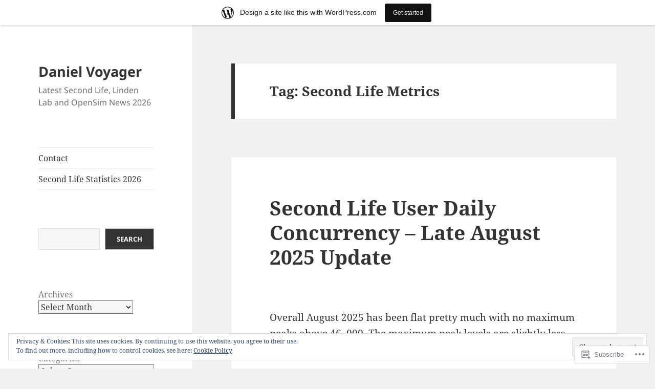

--- FILE ---
content_type: text/html; charset=UTF-8
request_url: https://danielvoyager.wordpress.com/tag/second-life-metrics/
body_size: 35009
content:
<!DOCTYPE html>
<html lang="en" class="no-js">
<head>
	<meta charset="UTF-8">
	<meta name="viewport" content="width=device-width, initial-scale=1.0">
	<link rel="profile" href="https://gmpg.org/xfn/11">
	<link rel="pingback" href="https://danielvoyager.wordpress.com/xmlrpc.php">
	<script>(function(html){html.className = html.className.replace(/\bno-js\b/,'js')})(document.documentElement);</script>
<title>Second Life Metrics &#8211; Daniel Voyager</title>
<meta name='robots' content='max-image-preview:large' />
<link rel='dns-prefetch' href='//s0.wp.com' />
<link rel='dns-prefetch' href='//stats.wp.com' />
<link rel='dns-prefetch' href='//af.pubmine.com' />
<link rel="alternate" type="application/rss+xml" title="Daniel Voyager &raquo; Feed" href="https://danielvoyager.wordpress.com/feed/" />
<link rel="alternate" type="application/rss+xml" title="Daniel Voyager &raquo; Comments Feed" href="https://danielvoyager.wordpress.com/comments/feed/" />
<link rel="alternate" type="application/rss+xml" title="Daniel Voyager &raquo; Second Life Metrics Tag Feed" href="https://danielvoyager.wordpress.com/tag/second-life-metrics/feed/" />
	<script type="text/javascript">
		/* <![CDATA[ */
		function addLoadEvent(func) {
			var oldonload = window.onload;
			if (typeof window.onload != 'function') {
				window.onload = func;
			} else {
				window.onload = function () {
					oldonload();
					func();
				}
			}
		}
		/* ]]> */
	</script>
	<link crossorigin='anonymous' rel='stylesheet' id='all-css-0-1' href='/_static/??-eJx9kNsOgkAMRH/ItRINxgfjtyxLwUL3EtrNhr8XjZcYDY/TzpxOCiUZF4NiUPDZJM49BYEBNVk3PjVIDuBjmxkF9IoejcbIAi76ZBW0LPG5o04Rw9aJbOA/tlDbowpgXrZxJDRsCyj6xFYXtujMuAZgGvHT7qF+7A3H/h3wdhpRKfSmsRMs1u/J2q2VH1DoKJCiETdF5pee77iLP1fHuqoPu1O9H27luoTW&cssminify=yes' type='text/css' media='all' />
<style id='wp-emoji-styles-inline-css'>

	img.wp-smiley, img.emoji {
		display: inline !important;
		border: none !important;
		box-shadow: none !important;
		height: 1em !important;
		width: 1em !important;
		margin: 0 0.07em !important;
		vertical-align: -0.1em !important;
		background: none !important;
		padding: 0 !important;
	}
/*# sourceURL=wp-emoji-styles-inline-css */
</style>
<link crossorigin='anonymous' rel='stylesheet' id='all-css-2-1' href='/wp-content/plugins/gutenberg-core/v22.4.0/build/styles/block-library/style.min.css?m=1768935615i&cssminify=yes' type='text/css' media='all' />
<style id='wp-block-library-inline-css'>
.has-text-align-justify {
	text-align:justify;
}
.has-text-align-justify{text-align:justify;}

/*# sourceURL=wp-block-library-inline-css */
</style><style id='wp-block-separator-inline-css'>
@charset "UTF-8";.wp-block-separator{border:none;border-top:2px solid}:root :where(.wp-block-separator.is-style-dots){height:auto;line-height:1;text-align:center}:root :where(.wp-block-separator.is-style-dots):before{color:currentColor;content:"···";font-family:serif;font-size:1.5em;letter-spacing:2em;padding-left:2em}.wp-block-separator.is-style-dots{background:none!important;border:none!important}
/*# sourceURL=https://s0.wp.com/wp-content/plugins/gutenberg-core/v22.4.0/build/styles/block-library/separator/style.min.css */
</style>
<style id='wp-block-separator-theme-inline-css'>
.wp-block-separator.has-css-opacity{opacity:.4}.wp-block-separator{border:none;border-bottom:2px solid;margin-left:auto;margin-right:auto}.wp-block-separator.has-alpha-channel-opacity{opacity:1}.wp-block-separator:not(.is-style-wide):not(.is-style-dots){width:100px}.wp-block-separator.has-background:not(.is-style-dots){border-bottom:none;height:1px}.wp-block-separator.has-background:not(.is-style-wide):not(.is-style-dots){height:2px}
/*# sourceURL=https://s0.wp.com/wp-content/plugins/gutenberg-core/v22.4.0/build/styles/block-library/separator/theme.min.css */
</style>
<style id='wp-block-table-inline-css'>
.wp-block-table{overflow-x:auto}.wp-block-table table{border-collapse:collapse;width:100%}.wp-block-table thead{border-bottom:3px solid}.wp-block-table tfoot{border-top:3px solid}.wp-block-table td,.wp-block-table th{border:1px solid;padding:.5em}.wp-block-table .has-fixed-layout{table-layout:fixed;width:100%}.wp-block-table .has-fixed-layout td,.wp-block-table .has-fixed-layout th{word-break:break-word}.wp-block-table.aligncenter,.wp-block-table.alignleft,.wp-block-table.alignright{display:table;width:auto}.wp-block-table.aligncenter td,.wp-block-table.aligncenter th,.wp-block-table.alignleft td,.wp-block-table.alignleft th,.wp-block-table.alignright td,.wp-block-table.alignright th{word-break:break-word}.wp-block-table .has-subtle-light-gray-background-color{background-color:#f3f4f5}.wp-block-table .has-subtle-pale-green-background-color{background-color:#e9fbe5}.wp-block-table .has-subtle-pale-blue-background-color{background-color:#e7f5fe}.wp-block-table .has-subtle-pale-pink-background-color{background-color:#fcf0ef}.wp-block-table.is-style-stripes{background-color:initial;border-collapse:inherit;border-spacing:0}.wp-block-table.is-style-stripes tbody tr:nth-child(odd){background-color:#f0f0f0}.wp-block-table.is-style-stripes.has-subtle-light-gray-background-color tbody tr:nth-child(odd){background-color:#f3f4f5}.wp-block-table.is-style-stripes.has-subtle-pale-green-background-color tbody tr:nth-child(odd){background-color:#e9fbe5}.wp-block-table.is-style-stripes.has-subtle-pale-blue-background-color tbody tr:nth-child(odd){background-color:#e7f5fe}.wp-block-table.is-style-stripes.has-subtle-pale-pink-background-color tbody tr:nth-child(odd){background-color:#fcf0ef}.wp-block-table.is-style-stripes td,.wp-block-table.is-style-stripes th{border-color:#0000}.wp-block-table.is-style-stripes{border-bottom:1px solid #f0f0f0}.wp-block-table .has-border-color td,.wp-block-table .has-border-color th,.wp-block-table .has-border-color tr,.wp-block-table .has-border-color>*{border-color:inherit}.wp-block-table table[style*=border-top-color] tr:first-child,.wp-block-table table[style*=border-top-color] tr:first-child td,.wp-block-table table[style*=border-top-color] tr:first-child th,.wp-block-table table[style*=border-top-color]>*,.wp-block-table table[style*=border-top-color]>* td,.wp-block-table table[style*=border-top-color]>* th{border-top-color:inherit}.wp-block-table table[style*=border-top-color] tr:not(:first-child){border-top-color:initial}.wp-block-table table[style*=border-right-color] td:last-child,.wp-block-table table[style*=border-right-color] th,.wp-block-table table[style*=border-right-color] tr,.wp-block-table table[style*=border-right-color]>*{border-right-color:inherit}.wp-block-table table[style*=border-bottom-color] tr:last-child,.wp-block-table table[style*=border-bottom-color] tr:last-child td,.wp-block-table table[style*=border-bottom-color] tr:last-child th,.wp-block-table table[style*=border-bottom-color]>*,.wp-block-table table[style*=border-bottom-color]>* td,.wp-block-table table[style*=border-bottom-color]>* th{border-bottom-color:inherit}.wp-block-table table[style*=border-bottom-color] tr:not(:last-child){border-bottom-color:initial}.wp-block-table table[style*=border-left-color] td:first-child,.wp-block-table table[style*=border-left-color] th,.wp-block-table table[style*=border-left-color] tr,.wp-block-table table[style*=border-left-color]>*{border-left-color:inherit}.wp-block-table table[style*=border-style] td,.wp-block-table table[style*=border-style] th,.wp-block-table table[style*=border-style] tr,.wp-block-table table[style*=border-style]>*{border-style:inherit}.wp-block-table table[style*=border-width] td,.wp-block-table table[style*=border-width] th,.wp-block-table table[style*=border-width] tr,.wp-block-table table[style*=border-width]>*{border-style:inherit;border-width:inherit}
/*# sourceURL=https://s0.wp.com/wp-content/plugins/gutenberg-core/v22.4.0/build/styles/block-library/table/style.min.css */
</style>
<style id='wp-block-table-theme-inline-css'>
.wp-block-table{margin:0 0 1em}.wp-block-table td,.wp-block-table th{word-break:normal}.wp-block-table :where(figcaption){color:#555;font-size:13px;text-align:center}.is-dark-theme .wp-block-table :where(figcaption){color:#ffffffa6}
/*# sourceURL=https://s0.wp.com/wp-content/plugins/gutenberg-core/v22.4.0/build/styles/block-library/table/theme.min.css */
</style>
<style id='wp-block-archives-inline-css'>
.wp-block-archives{box-sizing:border-box}.wp-block-archives-dropdown label{display:block}
/*# sourceURL=https://s0.wp.com/wp-content/plugins/gutenberg-core/v22.4.0/build/styles/block-library/archives/style.min.css */
</style>
<style id='wp-block-categories-inline-css'>
.wp-block-categories{box-sizing:border-box}.wp-block-categories.alignleft{margin-right:2em}.wp-block-categories.alignright{margin-left:2em}.wp-block-categories.wp-block-categories-dropdown.aligncenter{text-align:center}.wp-block-categories .wp-block-categories__label:not(.screen-reader-text){display:block;width:100%}
/*# sourceURL=https://s0.wp.com/wp-content/plugins/gutenberg-core/v22.4.0/build/styles/block-library/categories/style.min.css */
</style>
<style id='wp-block-heading-inline-css'>
h1:where(.wp-block-heading).has-background,h2:where(.wp-block-heading).has-background,h3:where(.wp-block-heading).has-background,h4:where(.wp-block-heading).has-background,h5:where(.wp-block-heading).has-background,h6:where(.wp-block-heading).has-background{padding:1.25em 2.375em}h1.has-text-align-left[style*=writing-mode]:where([style*=vertical-lr]),h1.has-text-align-right[style*=writing-mode]:where([style*=vertical-rl]),h2.has-text-align-left[style*=writing-mode]:where([style*=vertical-lr]),h2.has-text-align-right[style*=writing-mode]:where([style*=vertical-rl]),h3.has-text-align-left[style*=writing-mode]:where([style*=vertical-lr]),h3.has-text-align-right[style*=writing-mode]:where([style*=vertical-rl]),h4.has-text-align-left[style*=writing-mode]:where([style*=vertical-lr]),h4.has-text-align-right[style*=writing-mode]:where([style*=vertical-rl]),h5.has-text-align-left[style*=writing-mode]:where([style*=vertical-lr]),h5.has-text-align-right[style*=writing-mode]:where([style*=vertical-rl]),h6.has-text-align-left[style*=writing-mode]:where([style*=vertical-lr]),h6.has-text-align-right[style*=writing-mode]:where([style*=vertical-rl]){rotate:180deg}
/*# sourceURL=https://s0.wp.com/wp-content/plugins/gutenberg-core/v22.4.0/build/styles/block-library/heading/style.min.css */
</style>
<style id='wp-block-list-inline-css'>
ol,ul{box-sizing:border-box}:root :where(.wp-block-list.has-background){padding:1.25em 2.375em}
/*# sourceURL=https://s0.wp.com/wp-content/plugins/gutenberg-core/v22.4.0/build/styles/block-library/list/style.min.css */
</style>
<style id='wp-block-paragraph-inline-css'>
.is-small-text{font-size:.875em}.is-regular-text{font-size:1em}.is-large-text{font-size:2.25em}.is-larger-text{font-size:3em}.has-drop-cap:not(:focus):first-letter{float:left;font-size:8.4em;font-style:normal;font-weight:100;line-height:.68;margin:.05em .1em 0 0;text-transform:uppercase}body.rtl .has-drop-cap:not(:focus):first-letter{float:none;margin-left:.1em}p.has-drop-cap.has-background{overflow:hidden}:root :where(p.has-background){padding:1.25em 2.375em}:where(p.has-text-color:not(.has-link-color)) a{color:inherit}p.has-text-align-left[style*="writing-mode:vertical-lr"],p.has-text-align-right[style*="writing-mode:vertical-rl"]{rotate:180deg}
/*# sourceURL=https://s0.wp.com/wp-content/plugins/gutenberg-core/v22.4.0/build/styles/block-library/paragraph/style.min.css */
</style>
<style id='wp-block-search-inline-css'>
.wp-block-search__button{margin-left:10px;word-break:normal}.wp-block-search__button.has-icon{line-height:0}.wp-block-search__button svg{fill:currentColor;height:1.25em;min-height:24px;min-width:24px;vertical-align:text-bottom;width:1.25em}:where(.wp-block-search__button){border:1px solid #ccc;padding:6px 10px}.wp-block-search__inside-wrapper{display:flex;flex:auto;flex-wrap:nowrap;max-width:100%}.wp-block-search__label{width:100%}.wp-block-search.wp-block-search__button-only .wp-block-search__button{box-sizing:border-box;display:flex;flex-shrink:0;justify-content:center;margin-left:0;max-width:100%}.wp-block-search.wp-block-search__button-only .wp-block-search__inside-wrapper{min-width:0!important;transition-property:width}.wp-block-search.wp-block-search__button-only .wp-block-search__input{flex-basis:100%;transition-duration:.3s}.wp-block-search.wp-block-search__button-only.wp-block-search__searchfield-hidden,.wp-block-search.wp-block-search__button-only.wp-block-search__searchfield-hidden .wp-block-search__inside-wrapper{overflow:hidden}.wp-block-search.wp-block-search__button-only.wp-block-search__searchfield-hidden .wp-block-search__input{border-left-width:0!important;border-right-width:0!important;flex-basis:0;flex-grow:0;margin:0;min-width:0!important;padding-left:0!important;padding-right:0!important;width:0!important}:where(.wp-block-search__input){appearance:none;border:1px solid #949494;flex-grow:1;font-family:inherit;font-size:inherit;font-style:inherit;font-weight:inherit;letter-spacing:inherit;line-height:inherit;margin-left:0;margin-right:0;min-width:3rem;padding:8px;text-decoration:unset!important;text-transform:inherit}:where(.wp-block-search__button-inside .wp-block-search__inside-wrapper){background-color:#fff;border:1px solid #949494;box-sizing:border-box;padding:4px}:where(.wp-block-search__button-inside .wp-block-search__inside-wrapper) .wp-block-search__input{border:none;border-radius:0;padding:0 4px}:where(.wp-block-search__button-inside .wp-block-search__inside-wrapper) .wp-block-search__input:focus{outline:none}:where(.wp-block-search__button-inside .wp-block-search__inside-wrapper) :where(.wp-block-search__button){padding:4px 8px}.wp-block-search.aligncenter .wp-block-search__inside-wrapper{margin:auto}.wp-block[data-align=right] .wp-block-search.wp-block-search__button-only .wp-block-search__inside-wrapper{float:right}
/*# sourceURL=https://s0.wp.com/wp-content/plugins/gutenberg-core/v22.4.0/build/styles/block-library/search/style.min.css */
</style>
<style id='wp-block-search-theme-inline-css'>
.wp-block-search .wp-block-search__label{font-weight:700}.wp-block-search__button{border:1px solid #ccc;padding:.375em .625em}
/*# sourceURL=https://s0.wp.com/wp-content/plugins/gutenberg-core/v22.4.0/build/styles/block-library/search/theme.min.css */
</style>
<style id='global-styles-inline-css'>
:root{--wp--preset--aspect-ratio--square: 1;--wp--preset--aspect-ratio--4-3: 4/3;--wp--preset--aspect-ratio--3-4: 3/4;--wp--preset--aspect-ratio--3-2: 3/2;--wp--preset--aspect-ratio--2-3: 2/3;--wp--preset--aspect-ratio--16-9: 16/9;--wp--preset--aspect-ratio--9-16: 9/16;--wp--preset--color--black: #000000;--wp--preset--color--cyan-bluish-gray: #abb8c3;--wp--preset--color--white: #fff;--wp--preset--color--pale-pink: #f78da7;--wp--preset--color--vivid-red: #cf2e2e;--wp--preset--color--luminous-vivid-orange: #ff6900;--wp--preset--color--luminous-vivid-amber: #fcb900;--wp--preset--color--light-green-cyan: #7bdcb5;--wp--preset--color--vivid-green-cyan: #00d084;--wp--preset--color--pale-cyan-blue: #8ed1fc;--wp--preset--color--vivid-cyan-blue: #0693e3;--wp--preset--color--vivid-purple: #9b51e0;--wp--preset--color--dark-gray: #111;--wp--preset--color--light-gray: #f1f1f1;--wp--preset--color--yellow: #f4ca16;--wp--preset--color--dark-brown: #352712;--wp--preset--color--medium-pink: #e53b51;--wp--preset--color--light-pink: #ffe5d1;--wp--preset--color--dark-purple: #2e2256;--wp--preset--color--purple: #674970;--wp--preset--color--blue-gray: #22313f;--wp--preset--color--bright-blue: #55c3dc;--wp--preset--color--light-blue: #e9f2f9;--wp--preset--gradient--vivid-cyan-blue-to-vivid-purple: linear-gradient(135deg,rgb(6,147,227) 0%,rgb(155,81,224) 100%);--wp--preset--gradient--light-green-cyan-to-vivid-green-cyan: linear-gradient(135deg,rgb(122,220,180) 0%,rgb(0,208,130) 100%);--wp--preset--gradient--luminous-vivid-amber-to-luminous-vivid-orange: linear-gradient(135deg,rgb(252,185,0) 0%,rgb(255,105,0) 100%);--wp--preset--gradient--luminous-vivid-orange-to-vivid-red: linear-gradient(135deg,rgb(255,105,0) 0%,rgb(207,46,46) 100%);--wp--preset--gradient--very-light-gray-to-cyan-bluish-gray: linear-gradient(135deg,rgb(238,238,238) 0%,rgb(169,184,195) 100%);--wp--preset--gradient--cool-to-warm-spectrum: linear-gradient(135deg,rgb(74,234,220) 0%,rgb(151,120,209) 20%,rgb(207,42,186) 40%,rgb(238,44,130) 60%,rgb(251,105,98) 80%,rgb(254,248,76) 100%);--wp--preset--gradient--blush-light-purple: linear-gradient(135deg,rgb(255,206,236) 0%,rgb(152,150,240) 100%);--wp--preset--gradient--blush-bordeaux: linear-gradient(135deg,rgb(254,205,165) 0%,rgb(254,45,45) 50%,rgb(107,0,62) 100%);--wp--preset--gradient--luminous-dusk: linear-gradient(135deg,rgb(255,203,112) 0%,rgb(199,81,192) 50%,rgb(65,88,208) 100%);--wp--preset--gradient--pale-ocean: linear-gradient(135deg,rgb(255,245,203) 0%,rgb(182,227,212) 50%,rgb(51,167,181) 100%);--wp--preset--gradient--electric-grass: linear-gradient(135deg,rgb(202,248,128) 0%,rgb(113,206,126) 100%);--wp--preset--gradient--midnight: linear-gradient(135deg,rgb(2,3,129) 0%,rgb(40,116,252) 100%);--wp--preset--gradient--dark-gray-gradient-gradient: linear-gradient(90deg, rgba(17,17,17,1) 0%, rgba(42,42,42,1) 100%);--wp--preset--gradient--light-gray-gradient: linear-gradient(90deg, rgba(241,241,241,1) 0%, rgba(215,215,215,1) 100%);--wp--preset--gradient--white-gradient: linear-gradient(90deg, rgba(255,255,255,1) 0%, rgba(230,230,230,1) 100%);--wp--preset--gradient--yellow-gradient: linear-gradient(90deg, rgba(244,202,22,1) 0%, rgba(205,168,10,1) 100%);--wp--preset--gradient--dark-brown-gradient: linear-gradient(90deg, rgba(53,39,18,1) 0%, rgba(91,67,31,1) 100%);--wp--preset--gradient--medium-pink-gradient: linear-gradient(90deg, rgba(229,59,81,1) 0%, rgba(209,28,51,1) 100%);--wp--preset--gradient--light-pink-gradient: linear-gradient(90deg, rgba(255,229,209,1) 0%, rgba(255,200,158,1) 100%);--wp--preset--gradient--dark-purple-gradient: linear-gradient(90deg, rgba(46,34,86,1) 0%, rgba(66,48,123,1) 100%);--wp--preset--gradient--purple-gradient: linear-gradient(90deg, rgba(103,73,112,1) 0%, rgba(131,93,143,1) 100%);--wp--preset--gradient--blue-gray-gradient: linear-gradient(90deg, rgba(34,49,63,1) 0%, rgba(52,75,96,1) 100%);--wp--preset--gradient--bright-blue-gradient: linear-gradient(90deg, rgba(85,195,220,1) 0%, rgba(43,180,211,1) 100%);--wp--preset--gradient--light-blue-gradient: linear-gradient(90deg, rgba(233,242,249,1) 0%, rgba(193,218,238,1) 100%);--wp--preset--font-size--small: 13px;--wp--preset--font-size--medium: 20px;--wp--preset--font-size--large: 36px;--wp--preset--font-size--x-large: 42px;--wp--preset--font-family--albert-sans: 'Albert Sans', sans-serif;--wp--preset--font-family--alegreya: Alegreya, serif;--wp--preset--font-family--arvo: Arvo, serif;--wp--preset--font-family--bodoni-moda: 'Bodoni Moda', serif;--wp--preset--font-family--bricolage-grotesque: 'Bricolage Grotesque', sans-serif;--wp--preset--font-family--cabin: Cabin, sans-serif;--wp--preset--font-family--chivo: Chivo, sans-serif;--wp--preset--font-family--commissioner: Commissioner, sans-serif;--wp--preset--font-family--cormorant: Cormorant, serif;--wp--preset--font-family--courier-prime: 'Courier Prime', monospace;--wp--preset--font-family--crimson-pro: 'Crimson Pro', serif;--wp--preset--font-family--dm-mono: 'DM Mono', monospace;--wp--preset--font-family--dm-sans: 'DM Sans', sans-serif;--wp--preset--font-family--dm-serif-display: 'DM Serif Display', serif;--wp--preset--font-family--domine: Domine, serif;--wp--preset--font-family--eb-garamond: 'EB Garamond', serif;--wp--preset--font-family--epilogue: Epilogue, sans-serif;--wp--preset--font-family--fahkwang: Fahkwang, sans-serif;--wp--preset--font-family--figtree: Figtree, sans-serif;--wp--preset--font-family--fira-sans: 'Fira Sans', sans-serif;--wp--preset--font-family--fjalla-one: 'Fjalla One', sans-serif;--wp--preset--font-family--fraunces: Fraunces, serif;--wp--preset--font-family--gabarito: Gabarito, system-ui;--wp--preset--font-family--ibm-plex-mono: 'IBM Plex Mono', monospace;--wp--preset--font-family--ibm-plex-sans: 'IBM Plex Sans', sans-serif;--wp--preset--font-family--ibarra-real-nova: 'Ibarra Real Nova', serif;--wp--preset--font-family--instrument-serif: 'Instrument Serif', serif;--wp--preset--font-family--inter: Inter, sans-serif;--wp--preset--font-family--josefin-sans: 'Josefin Sans', sans-serif;--wp--preset--font-family--jost: Jost, sans-serif;--wp--preset--font-family--libre-baskerville: 'Libre Baskerville', serif;--wp--preset--font-family--libre-franklin: 'Libre Franklin', sans-serif;--wp--preset--font-family--literata: Literata, serif;--wp--preset--font-family--lora: Lora, serif;--wp--preset--font-family--merriweather: Merriweather, serif;--wp--preset--font-family--montserrat: Montserrat, sans-serif;--wp--preset--font-family--newsreader: Newsreader, serif;--wp--preset--font-family--noto-sans-mono: 'Noto Sans Mono', sans-serif;--wp--preset--font-family--nunito: Nunito, sans-serif;--wp--preset--font-family--open-sans: 'Open Sans', sans-serif;--wp--preset--font-family--overpass: Overpass, sans-serif;--wp--preset--font-family--pt-serif: 'PT Serif', serif;--wp--preset--font-family--petrona: Petrona, serif;--wp--preset--font-family--piazzolla: Piazzolla, serif;--wp--preset--font-family--playfair-display: 'Playfair Display', serif;--wp--preset--font-family--plus-jakarta-sans: 'Plus Jakarta Sans', sans-serif;--wp--preset--font-family--poppins: Poppins, sans-serif;--wp--preset--font-family--raleway: Raleway, sans-serif;--wp--preset--font-family--roboto: Roboto, sans-serif;--wp--preset--font-family--roboto-slab: 'Roboto Slab', serif;--wp--preset--font-family--rubik: Rubik, sans-serif;--wp--preset--font-family--rufina: Rufina, serif;--wp--preset--font-family--sora: Sora, sans-serif;--wp--preset--font-family--source-sans-3: 'Source Sans 3', sans-serif;--wp--preset--font-family--source-serif-4: 'Source Serif 4', serif;--wp--preset--font-family--space-mono: 'Space Mono', monospace;--wp--preset--font-family--syne: Syne, sans-serif;--wp--preset--font-family--texturina: Texturina, serif;--wp--preset--font-family--urbanist: Urbanist, sans-serif;--wp--preset--font-family--work-sans: 'Work Sans', sans-serif;--wp--preset--spacing--20: 0.44rem;--wp--preset--spacing--30: 0.67rem;--wp--preset--spacing--40: 1rem;--wp--preset--spacing--50: 1.5rem;--wp--preset--spacing--60: 2.25rem;--wp--preset--spacing--70: 3.38rem;--wp--preset--spacing--80: 5.06rem;--wp--preset--shadow--natural: 6px 6px 9px rgba(0, 0, 0, 0.2);--wp--preset--shadow--deep: 12px 12px 50px rgba(0, 0, 0, 0.4);--wp--preset--shadow--sharp: 6px 6px 0px rgba(0, 0, 0, 0.2);--wp--preset--shadow--outlined: 6px 6px 0px -3px rgb(255, 255, 255), 6px 6px rgb(0, 0, 0);--wp--preset--shadow--crisp: 6px 6px 0px rgb(0, 0, 0);}:where(body) { margin: 0; }:where(.is-layout-flex){gap: 0.5em;}:where(.is-layout-grid){gap: 0.5em;}body .is-layout-flex{display: flex;}.is-layout-flex{flex-wrap: wrap;align-items: center;}.is-layout-flex > :is(*, div){margin: 0;}body .is-layout-grid{display: grid;}.is-layout-grid > :is(*, div){margin: 0;}body{padding-top: 0px;padding-right: 0px;padding-bottom: 0px;padding-left: 0px;}:root :where(.wp-element-button, .wp-block-button__link){background-color: #32373c;border-width: 0;color: #fff;font-family: inherit;font-size: inherit;font-style: inherit;font-weight: inherit;letter-spacing: inherit;line-height: inherit;padding-top: calc(0.667em + 2px);padding-right: calc(1.333em + 2px);padding-bottom: calc(0.667em + 2px);padding-left: calc(1.333em + 2px);text-decoration: none;text-transform: inherit;}.has-black-color{color: var(--wp--preset--color--black) !important;}.has-cyan-bluish-gray-color{color: var(--wp--preset--color--cyan-bluish-gray) !important;}.has-white-color{color: var(--wp--preset--color--white) !important;}.has-pale-pink-color{color: var(--wp--preset--color--pale-pink) !important;}.has-vivid-red-color{color: var(--wp--preset--color--vivid-red) !important;}.has-luminous-vivid-orange-color{color: var(--wp--preset--color--luminous-vivid-orange) !important;}.has-luminous-vivid-amber-color{color: var(--wp--preset--color--luminous-vivid-amber) !important;}.has-light-green-cyan-color{color: var(--wp--preset--color--light-green-cyan) !important;}.has-vivid-green-cyan-color{color: var(--wp--preset--color--vivid-green-cyan) !important;}.has-pale-cyan-blue-color{color: var(--wp--preset--color--pale-cyan-blue) !important;}.has-vivid-cyan-blue-color{color: var(--wp--preset--color--vivid-cyan-blue) !important;}.has-vivid-purple-color{color: var(--wp--preset--color--vivid-purple) !important;}.has-dark-gray-color{color: var(--wp--preset--color--dark-gray) !important;}.has-light-gray-color{color: var(--wp--preset--color--light-gray) !important;}.has-yellow-color{color: var(--wp--preset--color--yellow) !important;}.has-dark-brown-color{color: var(--wp--preset--color--dark-brown) !important;}.has-medium-pink-color{color: var(--wp--preset--color--medium-pink) !important;}.has-light-pink-color{color: var(--wp--preset--color--light-pink) !important;}.has-dark-purple-color{color: var(--wp--preset--color--dark-purple) !important;}.has-purple-color{color: var(--wp--preset--color--purple) !important;}.has-blue-gray-color{color: var(--wp--preset--color--blue-gray) !important;}.has-bright-blue-color{color: var(--wp--preset--color--bright-blue) !important;}.has-light-blue-color{color: var(--wp--preset--color--light-blue) !important;}.has-black-background-color{background-color: var(--wp--preset--color--black) !important;}.has-cyan-bluish-gray-background-color{background-color: var(--wp--preset--color--cyan-bluish-gray) !important;}.has-white-background-color{background-color: var(--wp--preset--color--white) !important;}.has-pale-pink-background-color{background-color: var(--wp--preset--color--pale-pink) !important;}.has-vivid-red-background-color{background-color: var(--wp--preset--color--vivid-red) !important;}.has-luminous-vivid-orange-background-color{background-color: var(--wp--preset--color--luminous-vivid-orange) !important;}.has-luminous-vivid-amber-background-color{background-color: var(--wp--preset--color--luminous-vivid-amber) !important;}.has-light-green-cyan-background-color{background-color: var(--wp--preset--color--light-green-cyan) !important;}.has-vivid-green-cyan-background-color{background-color: var(--wp--preset--color--vivid-green-cyan) !important;}.has-pale-cyan-blue-background-color{background-color: var(--wp--preset--color--pale-cyan-blue) !important;}.has-vivid-cyan-blue-background-color{background-color: var(--wp--preset--color--vivid-cyan-blue) !important;}.has-vivid-purple-background-color{background-color: var(--wp--preset--color--vivid-purple) !important;}.has-dark-gray-background-color{background-color: var(--wp--preset--color--dark-gray) !important;}.has-light-gray-background-color{background-color: var(--wp--preset--color--light-gray) !important;}.has-yellow-background-color{background-color: var(--wp--preset--color--yellow) !important;}.has-dark-brown-background-color{background-color: var(--wp--preset--color--dark-brown) !important;}.has-medium-pink-background-color{background-color: var(--wp--preset--color--medium-pink) !important;}.has-light-pink-background-color{background-color: var(--wp--preset--color--light-pink) !important;}.has-dark-purple-background-color{background-color: var(--wp--preset--color--dark-purple) !important;}.has-purple-background-color{background-color: var(--wp--preset--color--purple) !important;}.has-blue-gray-background-color{background-color: var(--wp--preset--color--blue-gray) !important;}.has-bright-blue-background-color{background-color: var(--wp--preset--color--bright-blue) !important;}.has-light-blue-background-color{background-color: var(--wp--preset--color--light-blue) !important;}.has-black-border-color{border-color: var(--wp--preset--color--black) !important;}.has-cyan-bluish-gray-border-color{border-color: var(--wp--preset--color--cyan-bluish-gray) !important;}.has-white-border-color{border-color: var(--wp--preset--color--white) !important;}.has-pale-pink-border-color{border-color: var(--wp--preset--color--pale-pink) !important;}.has-vivid-red-border-color{border-color: var(--wp--preset--color--vivid-red) !important;}.has-luminous-vivid-orange-border-color{border-color: var(--wp--preset--color--luminous-vivid-orange) !important;}.has-luminous-vivid-amber-border-color{border-color: var(--wp--preset--color--luminous-vivid-amber) !important;}.has-light-green-cyan-border-color{border-color: var(--wp--preset--color--light-green-cyan) !important;}.has-vivid-green-cyan-border-color{border-color: var(--wp--preset--color--vivid-green-cyan) !important;}.has-pale-cyan-blue-border-color{border-color: var(--wp--preset--color--pale-cyan-blue) !important;}.has-vivid-cyan-blue-border-color{border-color: var(--wp--preset--color--vivid-cyan-blue) !important;}.has-vivid-purple-border-color{border-color: var(--wp--preset--color--vivid-purple) !important;}.has-dark-gray-border-color{border-color: var(--wp--preset--color--dark-gray) !important;}.has-light-gray-border-color{border-color: var(--wp--preset--color--light-gray) !important;}.has-yellow-border-color{border-color: var(--wp--preset--color--yellow) !important;}.has-dark-brown-border-color{border-color: var(--wp--preset--color--dark-brown) !important;}.has-medium-pink-border-color{border-color: var(--wp--preset--color--medium-pink) !important;}.has-light-pink-border-color{border-color: var(--wp--preset--color--light-pink) !important;}.has-dark-purple-border-color{border-color: var(--wp--preset--color--dark-purple) !important;}.has-purple-border-color{border-color: var(--wp--preset--color--purple) !important;}.has-blue-gray-border-color{border-color: var(--wp--preset--color--blue-gray) !important;}.has-bright-blue-border-color{border-color: var(--wp--preset--color--bright-blue) !important;}.has-light-blue-border-color{border-color: var(--wp--preset--color--light-blue) !important;}.has-vivid-cyan-blue-to-vivid-purple-gradient-background{background: var(--wp--preset--gradient--vivid-cyan-blue-to-vivid-purple) !important;}.has-light-green-cyan-to-vivid-green-cyan-gradient-background{background: var(--wp--preset--gradient--light-green-cyan-to-vivid-green-cyan) !important;}.has-luminous-vivid-amber-to-luminous-vivid-orange-gradient-background{background: var(--wp--preset--gradient--luminous-vivid-amber-to-luminous-vivid-orange) !important;}.has-luminous-vivid-orange-to-vivid-red-gradient-background{background: var(--wp--preset--gradient--luminous-vivid-orange-to-vivid-red) !important;}.has-very-light-gray-to-cyan-bluish-gray-gradient-background{background: var(--wp--preset--gradient--very-light-gray-to-cyan-bluish-gray) !important;}.has-cool-to-warm-spectrum-gradient-background{background: var(--wp--preset--gradient--cool-to-warm-spectrum) !important;}.has-blush-light-purple-gradient-background{background: var(--wp--preset--gradient--blush-light-purple) !important;}.has-blush-bordeaux-gradient-background{background: var(--wp--preset--gradient--blush-bordeaux) !important;}.has-luminous-dusk-gradient-background{background: var(--wp--preset--gradient--luminous-dusk) !important;}.has-pale-ocean-gradient-background{background: var(--wp--preset--gradient--pale-ocean) !important;}.has-electric-grass-gradient-background{background: var(--wp--preset--gradient--electric-grass) !important;}.has-midnight-gradient-background{background: var(--wp--preset--gradient--midnight) !important;}.has-dark-gray-gradient-gradient-gradient-background{background: var(--wp--preset--gradient--dark-gray-gradient-gradient) !important;}.has-light-gray-gradient-gradient-background{background: var(--wp--preset--gradient--light-gray-gradient) !important;}.has-white-gradient-gradient-background{background: var(--wp--preset--gradient--white-gradient) !important;}.has-yellow-gradient-gradient-background{background: var(--wp--preset--gradient--yellow-gradient) !important;}.has-dark-brown-gradient-gradient-background{background: var(--wp--preset--gradient--dark-brown-gradient) !important;}.has-medium-pink-gradient-gradient-background{background: var(--wp--preset--gradient--medium-pink-gradient) !important;}.has-light-pink-gradient-gradient-background{background: var(--wp--preset--gradient--light-pink-gradient) !important;}.has-dark-purple-gradient-gradient-background{background: var(--wp--preset--gradient--dark-purple-gradient) !important;}.has-purple-gradient-gradient-background{background: var(--wp--preset--gradient--purple-gradient) !important;}.has-blue-gray-gradient-gradient-background{background: var(--wp--preset--gradient--blue-gray-gradient) !important;}.has-bright-blue-gradient-gradient-background{background: var(--wp--preset--gradient--bright-blue-gradient) !important;}.has-light-blue-gradient-gradient-background{background: var(--wp--preset--gradient--light-blue-gradient) !important;}.has-small-font-size{font-size: var(--wp--preset--font-size--small) !important;}.has-medium-font-size{font-size: var(--wp--preset--font-size--medium) !important;}.has-large-font-size{font-size: var(--wp--preset--font-size--large) !important;}.has-x-large-font-size{font-size: var(--wp--preset--font-size--x-large) !important;}.has-albert-sans-font-family{font-family: var(--wp--preset--font-family--albert-sans) !important;}.has-alegreya-font-family{font-family: var(--wp--preset--font-family--alegreya) !important;}.has-arvo-font-family{font-family: var(--wp--preset--font-family--arvo) !important;}.has-bodoni-moda-font-family{font-family: var(--wp--preset--font-family--bodoni-moda) !important;}.has-bricolage-grotesque-font-family{font-family: var(--wp--preset--font-family--bricolage-grotesque) !important;}.has-cabin-font-family{font-family: var(--wp--preset--font-family--cabin) !important;}.has-chivo-font-family{font-family: var(--wp--preset--font-family--chivo) !important;}.has-commissioner-font-family{font-family: var(--wp--preset--font-family--commissioner) !important;}.has-cormorant-font-family{font-family: var(--wp--preset--font-family--cormorant) !important;}.has-courier-prime-font-family{font-family: var(--wp--preset--font-family--courier-prime) !important;}.has-crimson-pro-font-family{font-family: var(--wp--preset--font-family--crimson-pro) !important;}.has-dm-mono-font-family{font-family: var(--wp--preset--font-family--dm-mono) !important;}.has-dm-sans-font-family{font-family: var(--wp--preset--font-family--dm-sans) !important;}.has-dm-serif-display-font-family{font-family: var(--wp--preset--font-family--dm-serif-display) !important;}.has-domine-font-family{font-family: var(--wp--preset--font-family--domine) !important;}.has-eb-garamond-font-family{font-family: var(--wp--preset--font-family--eb-garamond) !important;}.has-epilogue-font-family{font-family: var(--wp--preset--font-family--epilogue) !important;}.has-fahkwang-font-family{font-family: var(--wp--preset--font-family--fahkwang) !important;}.has-figtree-font-family{font-family: var(--wp--preset--font-family--figtree) !important;}.has-fira-sans-font-family{font-family: var(--wp--preset--font-family--fira-sans) !important;}.has-fjalla-one-font-family{font-family: var(--wp--preset--font-family--fjalla-one) !important;}.has-fraunces-font-family{font-family: var(--wp--preset--font-family--fraunces) !important;}.has-gabarito-font-family{font-family: var(--wp--preset--font-family--gabarito) !important;}.has-ibm-plex-mono-font-family{font-family: var(--wp--preset--font-family--ibm-plex-mono) !important;}.has-ibm-plex-sans-font-family{font-family: var(--wp--preset--font-family--ibm-plex-sans) !important;}.has-ibarra-real-nova-font-family{font-family: var(--wp--preset--font-family--ibarra-real-nova) !important;}.has-instrument-serif-font-family{font-family: var(--wp--preset--font-family--instrument-serif) !important;}.has-inter-font-family{font-family: var(--wp--preset--font-family--inter) !important;}.has-josefin-sans-font-family{font-family: var(--wp--preset--font-family--josefin-sans) !important;}.has-jost-font-family{font-family: var(--wp--preset--font-family--jost) !important;}.has-libre-baskerville-font-family{font-family: var(--wp--preset--font-family--libre-baskerville) !important;}.has-libre-franklin-font-family{font-family: var(--wp--preset--font-family--libre-franklin) !important;}.has-literata-font-family{font-family: var(--wp--preset--font-family--literata) !important;}.has-lora-font-family{font-family: var(--wp--preset--font-family--lora) !important;}.has-merriweather-font-family{font-family: var(--wp--preset--font-family--merriweather) !important;}.has-montserrat-font-family{font-family: var(--wp--preset--font-family--montserrat) !important;}.has-newsreader-font-family{font-family: var(--wp--preset--font-family--newsreader) !important;}.has-noto-sans-mono-font-family{font-family: var(--wp--preset--font-family--noto-sans-mono) !important;}.has-nunito-font-family{font-family: var(--wp--preset--font-family--nunito) !important;}.has-open-sans-font-family{font-family: var(--wp--preset--font-family--open-sans) !important;}.has-overpass-font-family{font-family: var(--wp--preset--font-family--overpass) !important;}.has-pt-serif-font-family{font-family: var(--wp--preset--font-family--pt-serif) !important;}.has-petrona-font-family{font-family: var(--wp--preset--font-family--petrona) !important;}.has-piazzolla-font-family{font-family: var(--wp--preset--font-family--piazzolla) !important;}.has-playfair-display-font-family{font-family: var(--wp--preset--font-family--playfair-display) !important;}.has-plus-jakarta-sans-font-family{font-family: var(--wp--preset--font-family--plus-jakarta-sans) !important;}.has-poppins-font-family{font-family: var(--wp--preset--font-family--poppins) !important;}.has-raleway-font-family{font-family: var(--wp--preset--font-family--raleway) !important;}.has-roboto-font-family{font-family: var(--wp--preset--font-family--roboto) !important;}.has-roboto-slab-font-family{font-family: var(--wp--preset--font-family--roboto-slab) !important;}.has-rubik-font-family{font-family: var(--wp--preset--font-family--rubik) !important;}.has-rufina-font-family{font-family: var(--wp--preset--font-family--rufina) !important;}.has-sora-font-family{font-family: var(--wp--preset--font-family--sora) !important;}.has-source-sans-3-font-family{font-family: var(--wp--preset--font-family--source-sans-3) !important;}.has-source-serif-4-font-family{font-family: var(--wp--preset--font-family--source-serif-4) !important;}.has-space-mono-font-family{font-family: var(--wp--preset--font-family--space-mono) !important;}.has-syne-font-family{font-family: var(--wp--preset--font-family--syne) !important;}.has-texturina-font-family{font-family: var(--wp--preset--font-family--texturina) !important;}.has-urbanist-font-family{font-family: var(--wp--preset--font-family--urbanist) !important;}.has-work-sans-font-family{font-family: var(--wp--preset--font-family--work-sans) !important;}
/*# sourceURL=global-styles-inline-css */
</style>

<style id='classic-theme-styles-inline-css'>
.wp-block-button__link{background-color:#32373c;border-radius:9999px;box-shadow:none;color:#fff;font-size:1.125em;padding:calc(.667em + 2px) calc(1.333em + 2px);text-decoration:none}.wp-block-file__button{background:#32373c;color:#fff}.wp-block-accordion-heading{margin:0}.wp-block-accordion-heading__toggle{background-color:inherit!important;color:inherit!important}.wp-block-accordion-heading__toggle:not(:focus-visible){outline:none}.wp-block-accordion-heading__toggle:focus,.wp-block-accordion-heading__toggle:hover{background-color:inherit!important;border:none;box-shadow:none;color:inherit;padding:var(--wp--preset--spacing--20,1em) 0;text-decoration:none}.wp-block-accordion-heading__toggle:focus-visible{outline:auto;outline-offset:0}
/*# sourceURL=/wp-content/plugins/gutenberg-core/v22.4.0/build/styles/block-library/classic.min.css */
</style>
<link crossorigin='anonymous' rel='stylesheet' id='all-css-4-1' href='/_static/??[base64]/gpzyYSod6q4u9gMPShTQiJAKDpUnGKJGEBPkkFLgBCnzcMIcqp1EZ9Q82XRZpThSqF4Hi8fj/0M/vts/6ZWIp1fxnOb4GThe+FTfTNV8rON4VN3glGikCDWSUY7hDsDgDOcn/6+PfXG1B4eBAyuB2Bydu9S7q3aw/vKfs/e3xbz9aNvX9TcpZ0vu&cssminify=yes' type='text/css' media='all' />
<style id='jetpack-global-styles-frontend-style-inline-css'>
:root { --font-headings: unset; --font-base: unset; --font-headings-default: -apple-system,BlinkMacSystemFont,"Segoe UI",Roboto,Oxygen-Sans,Ubuntu,Cantarell,"Helvetica Neue",sans-serif; --font-base-default: -apple-system,BlinkMacSystemFont,"Segoe UI",Roboto,Oxygen-Sans,Ubuntu,Cantarell,"Helvetica Neue",sans-serif;}
/*# sourceURL=jetpack-global-styles-frontend-style-inline-css */
</style>
<link crossorigin='anonymous' rel='stylesheet' id='all-css-6-1' href='/_static/??-eJyNjcsKAjEMRX/IGtQZBxfip0hMS9sxTYppGfx7H7gRN+7ugcs5sFRHKi1Ig9Jd5R6zGMyhVaTrh8G6QFHfORhYwlvw6P39PbPENZmt4G/ROQuBKWVkxxrVvuBH1lIoz2waILJekF+HUzlupnG3nQ77YZwfuRJIaQ==&cssminify=yes' type='text/css' media='all' />
<script id="wpcom-actionbar-placeholder-js-extra">
var actionbardata = {"siteID":"24802228","postID":"0","siteURL":"https://danielvoyager.wordpress.com","xhrURL":"https://danielvoyager.wordpress.com/wp-admin/admin-ajax.php","nonce":"ac23cf401e","isLoggedIn":"","statusMessage":"","subsEmailDefault":"instantly","proxyScriptUrl":"https://s0.wp.com/wp-content/js/wpcom-proxy-request.js?m=1513050504i&amp;ver=20211021","i18n":{"followedText":"New posts from this site will now appear in your \u003Ca href=\"https://wordpress.com/reader\"\u003EReader\u003C/a\u003E","foldBar":"Collapse this bar","unfoldBar":"Expand this bar","shortLinkCopied":"Shortlink copied to clipboard."}};
//# sourceURL=wpcom-actionbar-placeholder-js-extra
</script>
<script id="jetpack-mu-wpcom-settings-js-before">
var JETPACK_MU_WPCOM_SETTINGS = {"assetsUrl":"https://s0.wp.com/wp-content/mu-plugins/jetpack-mu-wpcom-plugin/sun/jetpack_vendor/automattic/jetpack-mu-wpcom/src/build/"};
//# sourceURL=jetpack-mu-wpcom-settings-js-before
</script>
<script crossorigin='anonymous' type='text/javascript'  src='/_static/??-eJyFjcsOwiAQRX/I6dSa+lgYvwWBEAgMOAPW/n3bqIk7V2dxT87FqYDOVC1VDIIcKxTOr7kLssN186RjM1a2MTya5fmDLnn6K0HyjlW1v/L37R6zgxKb8yQ4ZTbKCOioRN4hnQo+hw1AmcCZwmvilq7709CPh/54voQFmNpFWg=='></script>
<script id="rlt-proxy-js-after">
	rltInitialize( {"token":null,"iframeOrigins":["https:\/\/widgets.wp.com"]} );
//# sourceURL=rlt-proxy-js-after
</script>
<link rel="EditURI" type="application/rsd+xml" title="RSD" href="https://danielvoyager.wordpress.com/xmlrpc.php?rsd" />
<meta name="generator" content="WordPress.com" />

<!-- Jetpack Open Graph Tags -->
<meta property="og:type" content="website" />
<meta property="og:title" content="Second Life Metrics &#8211; Daniel Voyager" />
<meta property="og:url" content="https://danielvoyager.wordpress.com/tag/second-life-metrics/" />
<meta property="og:site_name" content="Daniel Voyager" />
<meta property="og:image" content="https://danielvoyager.wordpress.com/wp-content/uploads/2022/02/cropped-md_003.jpg?w=200" />
<meta property="og:image:width" content="200" />
<meta property="og:image:height" content="200" />
<meta property="og:image:alt" content="" />
<meta property="og:locale" content="en_US" />
<meta property="fb:app_id" content="249643311490" />
<meta name="twitter:creator" content="@danielvoyager" />
<meta name="twitter:site" content="@danielvoyager" />

<!-- End Jetpack Open Graph Tags -->
<link rel='openid.server' href='https://danielvoyager.wordpress.com/?openidserver=1' />
<link rel='openid.delegate' href='https://danielvoyager.wordpress.com/' />
<link rel="search" type="application/opensearchdescription+xml" href="https://danielvoyager.wordpress.com/osd.xml" title="Daniel Voyager" />
<link rel="search" type="application/opensearchdescription+xml" href="https://s1.wp.com/opensearch.xml" title="WordPress.com" />
<meta name="theme-color" content="#f1f1f1" />
<meta name="description" content="Posts about Second Life Metrics written by Daniel Voyager" />
<script>
var wa_client = {}; wa_client.cmd = []; wa_client.config = { 'blog_id': 24802228, 'blog_language': 'en', 'is_wordads': false, 'hosting_type': 0, 'afp_account_id': 'pub-5560374623218709', 'afp_host_id': 5038568878849053, 'theme': 'pub/twentyfifteen', '_': { 'title': 'Advertisement', 'privacy_settings': 'Privacy Settings' }, 'formats': [ 'belowpost', 'bottom_sticky', 'sidebar_sticky_right', 'sidebar', 'gutenberg_rectangle', 'gutenberg_leaderboard', 'gutenberg_mobile_leaderboard', 'gutenberg_skyscraper' ] };
</script>
		<script type="text/javascript">

			window.doNotSellCallback = function() {

				var linkElements = [
					'a[href="https://wordpress.com/?ref=footer_blog"]',
					'a[href="https://wordpress.com/?ref=footer_website"]',
					'a[href="https://wordpress.com/?ref=vertical_footer"]',
					'a[href^="https://wordpress.com/?ref=footer_segment_"]',
				].join(',');

				var dnsLink = document.createElement( 'a' );
				dnsLink.href = 'https://wordpress.com/advertising-program-optout/';
				dnsLink.classList.add( 'do-not-sell-link' );
				dnsLink.rel = 'nofollow';
				dnsLink.style.marginLeft = '0.5em';
				dnsLink.textContent = 'Do Not Sell or Share My Personal Information';

				var creditLinks = document.querySelectorAll( linkElements );

				if ( 0 === creditLinks.length ) {
					return false;
				}

				Array.prototype.forEach.call( creditLinks, function( el ) {
					el.insertAdjacentElement( 'afterend', dnsLink );
				});

				return true;
			};

		</script>
		<link rel="icon" href="https://danielvoyager.wordpress.com/wp-content/uploads/2022/02/cropped-md_003.jpg?w=32" sizes="32x32" />
<link rel="icon" href="https://danielvoyager.wordpress.com/wp-content/uploads/2022/02/cropped-md_003.jpg?w=192" sizes="192x192" />
<link rel="apple-touch-icon" href="https://danielvoyager.wordpress.com/wp-content/uploads/2022/02/cropped-md_003.jpg?w=180" />
<meta name="msapplication-TileImage" content="https://danielvoyager.wordpress.com/wp-content/uploads/2022/02/cropped-md_003.jpg?w=270" />
<script type="text/javascript">
	window.google_analytics_uacct = "UA-52447-2";
</script>

<script type="text/javascript">
	var _gaq = _gaq || [];
	_gaq.push(['_setAccount', 'UA-52447-2']);
	_gaq.push(['_gat._anonymizeIp']);
	_gaq.push(['_setDomainName', 'wordpress.com']);
	_gaq.push(['_initData']);
	_gaq.push(['_trackPageview']);

	(function() {
		var ga = document.createElement('script'); ga.type = 'text/javascript'; ga.async = true;
		ga.src = ('https:' == document.location.protocol ? 'https://ssl' : 'http://www') + '.google-analytics.com/ga.js';
		(document.getElementsByTagName('head')[0] || document.getElementsByTagName('body')[0]).appendChild(ga);
	})();
</script>
<link crossorigin='anonymous' rel='stylesheet' id='all-css-0-3' href='/wp-content/mu-plugins/jetpack-plugin/sun/modules/tiled-gallery/tiled-gallery/tiled-gallery.css?m=1752872378i&cssminify=yes' type='text/css' media='all' />
</head>

<body class="archive tag tag-second-life-metrics tag-2050214 wp-embed-responsive wp-theme-pubtwentyfifteen jps-theme-pub/twentyfifteen customizer-styles-applied jetpack-reblog-enabled has-marketing-bar has-marketing-bar-theme-twenty-fifteen">
<div id="page" class="hfeed site">
	<a class="skip-link screen-reader-text" href="#content">
		Skip to content	</a>

	<div id="sidebar" class="sidebar">
		<header id="masthead" class="site-header" role="banner">
			<div class="site-branding">
				<a href="https://danielvoyager.wordpress.com/" class="site-logo-link" rel="home" itemprop="url"></a>
										<p class="site-title"><a href="https://danielvoyager.wordpress.com/" rel="home">Daniel Voyager</a></p>
												<p class="site-description">Latest Second Life, Linden Lab and OpenSim News 2026</p>
										<button class="secondary-toggle">Menu and widgets</button>
			</div><!-- .site-branding -->
		</header><!-- .site-header -->

			<div id="secondary" class="secondary">

					<nav id="site-navigation" class="main-navigation" role="navigation">
				<div class="nav-menu"><ul>
<li class="page_item page-item-40287"><a href="https://danielvoyager.wordpress.com/contact/">Contact</a></li>
<li class="page_item page-item-40388"><a href="https://danielvoyager.wordpress.com/second-life-stats-2/">Second Life Statistics&nbsp;2026</a></li>
</ul></div>
			</nav><!-- .main-navigation -->
		
		
					<div id="widget-area" class="widget-area" role="complementary">
				<aside id="block-18" class="widget widget_block widget_text">
<p class="wp-block-paragraph"></p>
</aside><aside id="block-36" class="widget widget_block widget_text">
<p class="wp-block-paragraph"></p>
</aside><aside id="block-290" class="widget widget_block widget_search"><form role="search" method="get" action="https://danielvoyager.wordpress.com/" class="wp-block-search__button-outside wp-block-search__text-button wp-block-search"    ><label class="wp-block-search__label screen-reader-text" for="wp-block-search__input-1" >Search</label><div class="wp-block-search__inside-wrapper" ><input class="wp-block-search__input" id="wp-block-search__input-1" placeholder="" value="" type="search" name="s" required /><button aria-label="Search" class="wp-block-search__button wp-element-button" type="submit" >Search</button></div></form></aside><aside id="block-291" class="widget widget_block widget_archive"><div class="wp-block-archives-dropdown wp-block-archives"><label for="wp-block-archives-2" class="wp-block-archives__label">Archives</label>
		<select id="wp-block-archives-2" name="archive-dropdown">
		<option value="">Select Month</option>	<option value='https://danielvoyager.wordpress.com/2026/01/'> January 2026 &nbsp;(7)</option>
	<option value='https://danielvoyager.wordpress.com/2025/12/'> December 2025 &nbsp;(12)</option>
	<option value='https://danielvoyager.wordpress.com/2025/11/'> November 2025 &nbsp;(4)</option>
	<option value='https://danielvoyager.wordpress.com/2025/10/'> October 2025 &nbsp;(17)</option>
	<option value='https://danielvoyager.wordpress.com/2025/09/'> September 2025 &nbsp;(11)</option>
	<option value='https://danielvoyager.wordpress.com/2025/08/'> August 2025 &nbsp;(12)</option>
	<option value='https://danielvoyager.wordpress.com/2025/06/'> June 2025 &nbsp;(27)</option>
	<option value='https://danielvoyager.wordpress.com/2025/05/'> May 2025 &nbsp;(9)</option>
	<option value='https://danielvoyager.wordpress.com/2025/04/'> April 2025 &nbsp;(10)</option>
	<option value='https://danielvoyager.wordpress.com/2025/03/'> March 2025 &nbsp;(19)</option>
	<option value='https://danielvoyager.wordpress.com/2025/02/'> February 2025 &nbsp;(12)</option>
	<option value='https://danielvoyager.wordpress.com/2025/01/'> January 2025 &nbsp;(20)</option>
	<option value='https://danielvoyager.wordpress.com/2024/12/'> December 2024 &nbsp;(13)</option>
	<option value='https://danielvoyager.wordpress.com/2024/11/'> November 2024 &nbsp;(8)</option>
	<option value='https://danielvoyager.wordpress.com/2024/10/'> October 2024 &nbsp;(22)</option>
	<option value='https://danielvoyager.wordpress.com/2024/09/'> September 2024 &nbsp;(17)</option>
	<option value='https://danielvoyager.wordpress.com/2024/08/'> August 2024 &nbsp;(9)</option>
	<option value='https://danielvoyager.wordpress.com/2024/07/'> July 2024 &nbsp;(16)</option>
	<option value='https://danielvoyager.wordpress.com/2024/06/'> June 2024 &nbsp;(40)</option>
	<option value='https://danielvoyager.wordpress.com/2024/05/'> May 2024 &nbsp;(20)</option>
	<option value='https://danielvoyager.wordpress.com/2024/04/'> April 2024 &nbsp;(22)</option>
	<option value='https://danielvoyager.wordpress.com/2024/03/'> March 2024 &nbsp;(13)</option>
	<option value='https://danielvoyager.wordpress.com/2024/02/'> February 2024 &nbsp;(9)</option>
	<option value='https://danielvoyager.wordpress.com/2024/01/'> January 2024 &nbsp;(10)</option>
	<option value='https://danielvoyager.wordpress.com/2023/12/'> December 2023 &nbsp;(11)</option>
	<option value='https://danielvoyager.wordpress.com/2023/11/'> November 2023 &nbsp;(3)</option>
	<option value='https://danielvoyager.wordpress.com/2023/10/'> October 2023 &nbsp;(3)</option>
	<option value='https://danielvoyager.wordpress.com/2023/09/'> September 2023 &nbsp;(5)</option>
	<option value='https://danielvoyager.wordpress.com/2023/08/'> August 2023 &nbsp;(4)</option>
	<option value='https://danielvoyager.wordpress.com/2023/07/'> July 2023 &nbsp;(8)</option>
	<option value='https://danielvoyager.wordpress.com/2023/06/'> June 2023 &nbsp;(8)</option>
	<option value='https://danielvoyager.wordpress.com/2023/04/'> April 2023 &nbsp;(1)</option>
	<option value='https://danielvoyager.wordpress.com/2023/03/'> March 2023 &nbsp;(7)</option>
	<option value='https://danielvoyager.wordpress.com/2023/02/'> February 2023 &nbsp;(3)</option>
	<option value='https://danielvoyager.wordpress.com/2023/01/'> January 2023 &nbsp;(3)</option>
	<option value='https://danielvoyager.wordpress.com/2022/12/'> December 2022 &nbsp;(2)</option>
	<option value='https://danielvoyager.wordpress.com/2022/11/'> November 2022 &nbsp;(7)</option>
	<option value='https://danielvoyager.wordpress.com/2022/10/'> October 2022 &nbsp;(10)</option>
	<option value='https://danielvoyager.wordpress.com/2022/09/'> September 2022 &nbsp;(8)</option>
	<option value='https://danielvoyager.wordpress.com/2022/08/'> August 2022 &nbsp;(9)</option>
	<option value='https://danielvoyager.wordpress.com/2022/07/'> July 2022 &nbsp;(6)</option>
	<option value='https://danielvoyager.wordpress.com/2022/06/'> June 2022 &nbsp;(1)</option>
	<option value='https://danielvoyager.wordpress.com/2022/05/'> May 2022 &nbsp;(10)</option>
	<option value='https://danielvoyager.wordpress.com/2022/04/'> April 2022 &nbsp;(20)</option>
	<option value='https://danielvoyager.wordpress.com/2022/03/'> March 2022 &nbsp;(20)</option>
	<option value='https://danielvoyager.wordpress.com/2022/02/'> February 2022 &nbsp;(12)</option>
	<option value='https://danielvoyager.wordpress.com/2022/01/'> January 2022 &nbsp;(18)</option>
	<option value='https://danielvoyager.wordpress.com/2021/12/'> December 2021 &nbsp;(20)</option>
	<option value='https://danielvoyager.wordpress.com/2021/11/'> November 2021 &nbsp;(13)</option>
	<option value='https://danielvoyager.wordpress.com/2021/10/'> October 2021 &nbsp;(19)</option>
	<option value='https://danielvoyager.wordpress.com/2021/09/'> September 2021 &nbsp;(9)</option>
	<option value='https://danielvoyager.wordpress.com/2021/08/'> August 2021 &nbsp;(15)</option>
	<option value='https://danielvoyager.wordpress.com/2021/07/'> July 2021 &nbsp;(11)</option>
	<option value='https://danielvoyager.wordpress.com/2021/06/'> June 2021 &nbsp;(25)</option>
	<option value='https://danielvoyager.wordpress.com/2021/05/'> May 2021 &nbsp;(14)</option>
	<option value='https://danielvoyager.wordpress.com/2021/04/'> April 2021 &nbsp;(11)</option>
	<option value='https://danielvoyager.wordpress.com/2021/03/'> March 2021 &nbsp;(22)</option>
	<option value='https://danielvoyager.wordpress.com/2021/02/'> February 2021 &nbsp;(12)</option>
	<option value='https://danielvoyager.wordpress.com/2021/01/'> January 2021 &nbsp;(13)</option>
	<option value='https://danielvoyager.wordpress.com/2020/12/'> December 2020 &nbsp;(17)</option>
	<option value='https://danielvoyager.wordpress.com/2020/11/'> November 2020 &nbsp;(17)</option>
	<option value='https://danielvoyager.wordpress.com/2020/10/'> October 2020 &nbsp;(8)</option>
	<option value='https://danielvoyager.wordpress.com/2020/09/'> September 2020 &nbsp;(10)</option>
	<option value='https://danielvoyager.wordpress.com/2020/08/'> August 2020 &nbsp;(13)</option>
	<option value='https://danielvoyager.wordpress.com/2020/07/'> July 2020 &nbsp;(15)</option>
	<option value='https://danielvoyager.wordpress.com/2020/06/'> June 2020 &nbsp;(24)</option>
	<option value='https://danielvoyager.wordpress.com/2020/05/'> May 2020 &nbsp;(10)</option>
	<option value='https://danielvoyager.wordpress.com/2020/04/'> April 2020 &nbsp;(10)</option>
	<option value='https://danielvoyager.wordpress.com/2020/03/'> March 2020 &nbsp;(19)</option>
	<option value='https://danielvoyager.wordpress.com/2020/02/'> February 2020 &nbsp;(7)</option>
	<option value='https://danielvoyager.wordpress.com/2020/01/'> January 2020 &nbsp;(4)</option>
	<option value='https://danielvoyager.wordpress.com/2019/12/'> December 2019 &nbsp;(6)</option>
	<option value='https://danielvoyager.wordpress.com/2019/11/'> November 2019 &nbsp;(6)</option>
	<option value='https://danielvoyager.wordpress.com/2019/10/'> October 2019 &nbsp;(12)</option>
	<option value='https://danielvoyager.wordpress.com/2019/09/'> September 2019 &nbsp;(16)</option>
	<option value='https://danielvoyager.wordpress.com/2019/08/'> August 2019 &nbsp;(10)</option>
	<option value='https://danielvoyager.wordpress.com/2019/07/'> July 2019 &nbsp;(10)</option>
	<option value='https://danielvoyager.wordpress.com/2019/06/'> June 2019 &nbsp;(18)</option>
	<option value='https://danielvoyager.wordpress.com/2019/05/'> May 2019 &nbsp;(16)</option>
	<option value='https://danielvoyager.wordpress.com/2019/04/'> April 2019 &nbsp;(16)</option>
	<option value='https://danielvoyager.wordpress.com/2019/03/'> March 2019 &nbsp;(12)</option>
	<option value='https://danielvoyager.wordpress.com/2019/02/'> February 2019 &nbsp;(8)</option>
	<option value='https://danielvoyager.wordpress.com/2019/01/'> January 2019 &nbsp;(15)</option>
	<option value='https://danielvoyager.wordpress.com/2018/12/'> December 2018 &nbsp;(18)</option>
	<option value='https://danielvoyager.wordpress.com/2018/11/'> November 2018 &nbsp;(13)</option>
	<option value='https://danielvoyager.wordpress.com/2018/10/'> October 2018 &nbsp;(14)</option>
	<option value='https://danielvoyager.wordpress.com/2018/09/'> September 2018 &nbsp;(9)</option>
	<option value='https://danielvoyager.wordpress.com/2018/08/'> August 2018 &nbsp;(9)</option>
	<option value='https://danielvoyager.wordpress.com/2018/07/'> July 2018 &nbsp;(8)</option>
	<option value='https://danielvoyager.wordpress.com/2018/06/'> June 2018 &nbsp;(7)</option>
	<option value='https://danielvoyager.wordpress.com/2018/05/'> May 2018 &nbsp;(2)</option>
	<option value='https://danielvoyager.wordpress.com/2018/04/'> April 2018 &nbsp;(8)</option>
	<option value='https://danielvoyager.wordpress.com/2018/03/'> March 2018 &nbsp;(8)</option>
	<option value='https://danielvoyager.wordpress.com/2018/02/'> February 2018 &nbsp;(3)</option>
	<option value='https://danielvoyager.wordpress.com/2018/01/'> January 2018 &nbsp;(5)</option>
	<option value='https://danielvoyager.wordpress.com/2017/12/'> December 2017 &nbsp;(2)</option>
	<option value='https://danielvoyager.wordpress.com/2017/11/'> November 2017 &nbsp;(3)</option>
	<option value='https://danielvoyager.wordpress.com/2017/10/'> October 2017 &nbsp;(4)</option>
	<option value='https://danielvoyager.wordpress.com/2017/09/'> September 2017 &nbsp;(5)</option>
	<option value='https://danielvoyager.wordpress.com/2017/08/'> August 2017 &nbsp;(2)</option>
	<option value='https://danielvoyager.wordpress.com/2017/07/'> July 2017 &nbsp;(10)</option>
	<option value='https://danielvoyager.wordpress.com/2017/06/'> June 2017 &nbsp;(12)</option>
	<option value='https://danielvoyager.wordpress.com/2017/05/'> May 2017 &nbsp;(8)</option>
	<option value='https://danielvoyager.wordpress.com/2017/04/'> April 2017 &nbsp;(6)</option>
	<option value='https://danielvoyager.wordpress.com/2017/03/'> March 2017 &nbsp;(14)</option>
	<option value='https://danielvoyager.wordpress.com/2017/02/'> February 2017 &nbsp;(12)</option>
	<option value='https://danielvoyager.wordpress.com/2017/01/'> January 2017 &nbsp;(12)</option>
	<option value='https://danielvoyager.wordpress.com/2016/12/'> December 2016 &nbsp;(10)</option>
	<option value='https://danielvoyager.wordpress.com/2016/11/'> November 2016 &nbsp;(11)</option>
	<option value='https://danielvoyager.wordpress.com/2016/10/'> October 2016 &nbsp;(18)</option>
	<option value='https://danielvoyager.wordpress.com/2016/09/'> September 2016 &nbsp;(7)</option>
	<option value='https://danielvoyager.wordpress.com/2016/08/'> August 2016 &nbsp;(9)</option>
	<option value='https://danielvoyager.wordpress.com/2016/07/'> July 2016 &nbsp;(5)</option>
	<option value='https://danielvoyager.wordpress.com/2016/06/'> June 2016 &nbsp;(13)</option>
	<option value='https://danielvoyager.wordpress.com/2016/05/'> May 2016 &nbsp;(10)</option>
	<option value='https://danielvoyager.wordpress.com/2016/04/'> April 2016 &nbsp;(13)</option>
	<option value='https://danielvoyager.wordpress.com/2016/03/'> March 2016 &nbsp;(23)</option>
	<option value='https://danielvoyager.wordpress.com/2016/02/'> February 2016 &nbsp;(10)</option>
	<option value='https://danielvoyager.wordpress.com/2016/01/'> January 2016 &nbsp;(14)</option>
	<option value='https://danielvoyager.wordpress.com/2015/12/'> December 2015 &nbsp;(18)</option>
	<option value='https://danielvoyager.wordpress.com/2015/11/'> November 2015 &nbsp;(22)</option>
	<option value='https://danielvoyager.wordpress.com/2015/10/'> October 2015 &nbsp;(19)</option>
	<option value='https://danielvoyager.wordpress.com/2015/09/'> September 2015 &nbsp;(17)</option>
	<option value='https://danielvoyager.wordpress.com/2015/08/'> August 2015 &nbsp;(17)</option>
	<option value='https://danielvoyager.wordpress.com/2015/07/'> July 2015 &nbsp;(17)</option>
	<option value='https://danielvoyager.wordpress.com/2015/06/'> June 2015 &nbsp;(22)</option>
	<option value='https://danielvoyager.wordpress.com/2015/05/'> May 2015 &nbsp;(25)</option>
	<option value='https://danielvoyager.wordpress.com/2015/04/'> April 2015 &nbsp;(19)</option>
	<option value='https://danielvoyager.wordpress.com/2015/03/'> March 2015 &nbsp;(29)</option>
	<option value='https://danielvoyager.wordpress.com/2015/02/'> February 2015 &nbsp;(24)</option>
	<option value='https://danielvoyager.wordpress.com/2015/01/'> January 2015 &nbsp;(21)</option>
	<option value='https://danielvoyager.wordpress.com/2014/12/'> December 2014 &nbsp;(21)</option>
	<option value='https://danielvoyager.wordpress.com/2014/11/'> November 2014 &nbsp;(11)</option>
	<option value='https://danielvoyager.wordpress.com/2014/10/'> October 2014 &nbsp;(19)</option>
	<option value='https://danielvoyager.wordpress.com/2014/09/'> September 2014 &nbsp;(18)</option>
	<option value='https://danielvoyager.wordpress.com/2014/08/'> August 2014 &nbsp;(20)</option>
	<option value='https://danielvoyager.wordpress.com/2014/07/'> July 2014 &nbsp;(19)</option>
	<option value='https://danielvoyager.wordpress.com/2014/06/'> June 2014 &nbsp;(27)</option>
	<option value='https://danielvoyager.wordpress.com/2014/05/'> May 2014 &nbsp;(30)</option>
	<option value='https://danielvoyager.wordpress.com/2014/04/'> April 2014 &nbsp;(30)</option>
	<option value='https://danielvoyager.wordpress.com/2014/03/'> March 2014 &nbsp;(29)</option>
	<option value='https://danielvoyager.wordpress.com/2014/02/'> February 2014 &nbsp;(36)</option>
	<option value='https://danielvoyager.wordpress.com/2014/01/'> January 2014 &nbsp;(40)</option>
	<option value='https://danielvoyager.wordpress.com/2013/12/'> December 2013 &nbsp;(36)</option>
	<option value='https://danielvoyager.wordpress.com/2013/11/'> November 2013 &nbsp;(21)</option>
	<option value='https://danielvoyager.wordpress.com/2013/10/'> October 2013 &nbsp;(33)</option>
	<option value='https://danielvoyager.wordpress.com/2013/09/'> September 2013 &nbsp;(28)</option>
	<option value='https://danielvoyager.wordpress.com/2013/08/'> August 2013 &nbsp;(21)</option>
	<option value='https://danielvoyager.wordpress.com/2013/07/'> July 2013 &nbsp;(27)</option>
	<option value='https://danielvoyager.wordpress.com/2013/06/'> June 2013 &nbsp;(39)</option>
	<option value='https://danielvoyager.wordpress.com/2013/05/'> May 2013 &nbsp;(36)</option>
	<option value='https://danielvoyager.wordpress.com/2013/04/'> April 2013 &nbsp;(32)</option>
	<option value='https://danielvoyager.wordpress.com/2013/03/'> March 2013 &nbsp;(28)</option>
	<option value='https://danielvoyager.wordpress.com/2013/02/'> February 2013 &nbsp;(22)</option>
	<option value='https://danielvoyager.wordpress.com/2013/01/'> January 2013 &nbsp;(34)</option>
	<option value='https://danielvoyager.wordpress.com/2012/12/'> December 2012 &nbsp;(31)</option>
	<option value='https://danielvoyager.wordpress.com/2012/11/'> November 2012 &nbsp;(32)</option>
	<option value='https://danielvoyager.wordpress.com/2012/10/'> October 2012 &nbsp;(32)</option>
	<option value='https://danielvoyager.wordpress.com/2012/09/'> September 2012 &nbsp;(17)</option>
	<option value='https://danielvoyager.wordpress.com/2012/08/'> August 2012 &nbsp;(17)</option>
	<option value='https://danielvoyager.wordpress.com/2012/07/'> July 2012 &nbsp;(16)</option>
	<option value='https://danielvoyager.wordpress.com/2012/06/'> June 2012 &nbsp;(20)</option>
	<option value='https://danielvoyager.wordpress.com/2012/05/'> May 2012 &nbsp;(18)</option>
	<option value='https://danielvoyager.wordpress.com/2012/04/'> April 2012 &nbsp;(16)</option>
	<option value='https://danielvoyager.wordpress.com/2012/03/'> March 2012 &nbsp;(22)</option>
	<option value='https://danielvoyager.wordpress.com/2012/02/'> February 2012 &nbsp;(21)</option>
	<option value='https://danielvoyager.wordpress.com/2012/01/'> January 2012 &nbsp;(27)</option>
	<option value='https://danielvoyager.wordpress.com/2011/12/'> December 2011 &nbsp;(19)</option>
	<option value='https://danielvoyager.wordpress.com/2011/11/'> November 2011 &nbsp;(31)</option>
	<option value='https://danielvoyager.wordpress.com/2011/10/'> October 2011 &nbsp;(27)</option>
	<option value='https://danielvoyager.wordpress.com/2011/09/'> September 2011 &nbsp;(29)</option>
	<option value='https://danielvoyager.wordpress.com/2011/08/'> August 2011 &nbsp;(42)</option>
	<option value='https://danielvoyager.wordpress.com/2011/07/'> July 2011 &nbsp;(42)</option>
	<option value='https://danielvoyager.wordpress.com/2011/06/'> June 2011 &nbsp;(32)</option>
	<option value='https://danielvoyager.wordpress.com/2011/05/'> May 2011 &nbsp;(27)</option>
	<option value='https://danielvoyager.wordpress.com/2011/04/'> April 2011 &nbsp;(23)</option>
	<option value='https://danielvoyager.wordpress.com/2011/03/'> March 2011 &nbsp;(36)</option>
	<option value='https://danielvoyager.wordpress.com/2011/02/'> February 2011 &nbsp;(22)</option>
	<option value='https://danielvoyager.wordpress.com/2011/01/'> January 2011 &nbsp;(31)</option>
	<option value='https://danielvoyager.wordpress.com/2010/12/'> December 2010 &nbsp;(29)</option>
	<option value='https://danielvoyager.wordpress.com/2010/11/'> November 2010 &nbsp;(23)</option>
	<option value='https://danielvoyager.wordpress.com/2010/10/'> October 2010 &nbsp;(29)</option>
	<option value='https://danielvoyager.wordpress.com/2010/09/'> September 2010 &nbsp;(23)</option>
	<option value='https://danielvoyager.wordpress.com/2010/08/'> August 2010 &nbsp;(14)</option>
	<option value='https://danielvoyager.wordpress.com/2010/07/'> July 2010 &nbsp;(10)</option>
	<option value='https://danielvoyager.wordpress.com/2010/06/'> June 2010 &nbsp;(20)</option>
	<option value='https://danielvoyager.wordpress.com/2010/05/'> May 2010 &nbsp;(14)</option>
	<option value='https://danielvoyager.wordpress.com/2010/04/'> April 2010 &nbsp;(19)</option>
	<option value='https://danielvoyager.wordpress.com/2010/03/'> March 2010 &nbsp;(19)</option>
	<option value='https://danielvoyager.wordpress.com/2010/02/'> February 2010 &nbsp;(21)</option>
	<option value='https://danielvoyager.wordpress.com/2010/01/'> January 2010 &nbsp;(20)</option>
	<option value='https://danielvoyager.wordpress.com/2009/12/'> December 2009 &nbsp;(20)</option>
	<option value='https://danielvoyager.wordpress.com/2009/11/'> November 2009 &nbsp;(18)</option>
	<option value='https://danielvoyager.wordpress.com/2009/10/'> October 2009 &nbsp;(19)</option>
	<option value='https://danielvoyager.wordpress.com/2009/09/'> September 2009 &nbsp;(23)</option>
	<option value='https://danielvoyager.wordpress.com/2009/08/'> August 2009 &nbsp;(21)</option>
	<option value='https://danielvoyager.wordpress.com/2009/07/'> July 2009 &nbsp;(16)</option>
	<option value='https://danielvoyager.wordpress.com/2009/06/'> June 2009 &nbsp;(10)</option>
	<option value='https://danielvoyager.wordpress.com/2009/05/'> May 2009 &nbsp;(8)</option>
	<option value='https://danielvoyager.wordpress.com/2009/04/'> April 2009 &nbsp;(11)</option>
	<option value='https://danielvoyager.wordpress.com/2009/03/'> March 2009 &nbsp;(10)</option>
	<option value='https://danielvoyager.wordpress.com/2009/02/'> February 2009 &nbsp;(7)</option>
	<option value='https://danielvoyager.wordpress.com/2009/01/'> January 2009 &nbsp;(8)</option>
	<option value='https://danielvoyager.wordpress.com/2008/12/'> December 2008 &nbsp;(16)</option>
	<option value='https://danielvoyager.wordpress.com/2008/11/'> November 2008 &nbsp;(19)</option>
	<option value='https://danielvoyager.wordpress.com/2008/10/'> October 2008 &nbsp;(33)</option>
	<option value='https://danielvoyager.wordpress.com/2008/09/'> September 2008 &nbsp;(34)</option>
	<option value='https://danielvoyager.wordpress.com/2008/08/'> August 2008 &nbsp;(39)</option>
	<option value='https://danielvoyager.wordpress.com/2008/07/'> July 2008 &nbsp;(51)</option>
	<option value='https://danielvoyager.wordpress.com/2008/06/'> June 2008 &nbsp;(40)</option>
	<option value='https://danielvoyager.wordpress.com/2008/05/'> May 2008 &nbsp;(37)</option>
	<option value='https://danielvoyager.wordpress.com/2008/04/'> April 2008 &nbsp;(39)</option>
	<option value='https://danielvoyager.wordpress.com/2008/03/'> March 2008 &nbsp;(34)</option>
	<option value='https://danielvoyager.wordpress.com/2008/02/'> February 2008 &nbsp;(21)</option>
	<option value='https://danielvoyager.wordpress.com/2008/01/'> January 2008 &nbsp;(10)</option>
	<option value='https://danielvoyager.wordpress.com/2007/12/'> December 2007 &nbsp;(15)</option>
</select><script>
( ( [ dropdownId, homeUrl ] ) => {
		const dropdown = document.getElementById( dropdownId );
		function gutenberg_onSelectChange() {
			setTimeout( () => {
				if ( 'escape' === dropdown.dataset.lastkey ) {
					return;
				}
				if ( dropdown.value ) {
					location.href = dropdown.value;
				}
			}, 250 );
		}
		function gutenberg_onKeyUp( event ) {
			if ( 'Escape' === event.key ) {
				dropdown.dataset.lastkey = 'escape';
			} else {
				delete dropdown.dataset.lastkey;
			}
		}
		function gutenberg_onClick() {
			delete dropdown.dataset.lastkey;
		}
		dropdown.addEventListener( 'keyup', gutenberg_onKeyUp );
		dropdown.addEventListener( 'click', gutenberg_onClick );
		dropdown.addEventListener( 'change', gutenberg_onSelectChange );
	} )( ["wp-block-archives-2","https://danielvoyager.wordpress.com"] );
//# sourceURL=gutenberg_block_core_archives_build_dropdown_script
</script>
</div></aside><aside id="block-292" class="widget widget_block widget_categories"><div class="wp-block-categories-dropdown wp-block-categories-taxonomy-category wp-block-categories"><label class="wp-block-categories__label" for="wp-block-categories-1">Categories</label><select  name='category_name' id='wp-block-categories-1' class='postform'>
	<option value='-1'>Select Category</option>
	<option class="level-0" value="2k-textures">2K Textures&nbsp;&nbsp;(1)</option>
	<option class="level-0" value="ai">AI&nbsp;&nbsp;(1)</option>
	<option class="level-0" value="ai-character-designer">AI Character Designer&nbsp;&nbsp;(1)</option>
	<option class="level-0" value="aspen-ridge">Aspen Ridge&nbsp;&nbsp;(6)</option>
	<option class="level-0" value="bay-city-sl">Bay City SL&nbsp;&nbsp;(7)</option>
	<option class="level-0" value="bellisseria-continent">Bellisseria Continent&nbsp;&nbsp;(125)</option>
	<option class="level-0" value="bonniebots">Bonniebots&nbsp;&nbsp;(1)</option>
	<option class="level-0" value="brad-oberwager">Brad Oberwager&nbsp;&nbsp;(7)</option>
	<option class="level-0" value="burn2">BURN2&nbsp;&nbsp;(6)</option>
	<option class="level-0" value="chalet-homes">Chalet Homes&nbsp;&nbsp;(13)</option>
	<option class="level-0" value="chalet-railway">Chalet Railway&nbsp;&nbsp;(2)</option>
	<option class="level-0" value="character-designer">Character Designer&nbsp;&nbsp;(1)</option>
	<option class="level-0" value="child-avatars">Child Avatars&nbsp;&nbsp;(4)</option>
	<option class="level-0" value="coronavirus">Coronavirus&nbsp;&nbsp;(8)</option>
	<option class="level-0" value="drax-files">Drax Files&nbsp;&nbsp;(1)</option>
	<option class="level-0" value="draxtor">Draxtor&nbsp;&nbsp;(2)</option>
	<option class="level-0" value="east-river-community">East River Community&nbsp;&nbsp;(1)</option>
	<option class="level-0" value="eep">EEP&nbsp;&nbsp;(4)</option>
	<option class="level-0" value="elderglen">Elderglen&nbsp;&nbsp;(1)</option>
	<option class="level-0" value="facebook">Facebook&nbsp;&nbsp;(1)</option>
	<option class="level-0" value="fantasy-faire">Fantasy Faire&nbsp;&nbsp;(7)</option>
	<option class="level-0" value="fantasy-homes">Fantasy Homes&nbsp;&nbsp;(15)</option>
	<option class="level-0" value="firestorm">Firestorm&nbsp;&nbsp;(19)</option>
	<option class="level-0" value="firestorm-viewer">Firestorm Viewer&nbsp;&nbsp;(12)</option>
	<option class="level-0" value="firestorm-zero">Firestorm Zero&nbsp;&nbsp;(2)</option>
	<option class="level-0" value="gacha">Gacha&nbsp;&nbsp;(4)</option>
	<option class="level-0" value="home-garden-expo">Home &amp; Garden Expo&nbsp;&nbsp;(5)</option>
	<option class="level-0" value="hypergrid-business">Hypergrid Business&nbsp;&nbsp;(1)</option>
	<option class="level-0" value="kitely">Kitely&nbsp;&nbsp;(1)</option>
	<option class="level-0" value="kultivate">Kultivate&nbsp;&nbsp;(1)</option>
	<option class="level-0" value="lab-gab">Lab Gab&nbsp;&nbsp;(15)</option>
	<option class="level-0" value="last-names">Last Names&nbsp;&nbsp;(10)</option>
	<option class="level-0" value="linden-bears">Linden Bears&nbsp;&nbsp;(3)</option>
	<option class="level-0" value="linden-homes">Linden Homes&nbsp;&nbsp;(119)</option>
	<option class="level-0" value="linden-lab">Linden Lab&nbsp;&nbsp;(454)</option>
	<option class="level-0" value="linden-lab-2026">Linden Lab 2026&nbsp;&nbsp;(4)</option>
	<option class="level-0" value="ll-departures">LL Departures&nbsp;&nbsp;(3)</option>
	<option class="level-0" value="log-homes">Log Homes&nbsp;&nbsp;(7)</option>
	<option class="level-0" value="lumiya-viewer">Lumiya Viewer&nbsp;&nbsp;(2)</option>
	<option class="level-0" value="lumiya-viewer-news">Lumiya Viewer News&nbsp;&nbsp;(1)</option>
	<option class="level-0" value="map-tiles">Map Tiles&nbsp;&nbsp;(3)</option>
	<option class="level-0" value="mediterranean-railway">Mediterranean Railway&nbsp;&nbsp;(1)</option>
	<option class="level-0" value="meet-the-lindens">Meet the Lindens&nbsp;&nbsp;(9)</option>
	<option class="level-0" value="meta">Meta&nbsp;&nbsp;(1)</option>
	<option class="level-0" value="metaverse">Metaverse&nbsp;&nbsp;(5)</option>
	<option class="level-0" value="modern-homes">Modern Homes&nbsp;&nbsp;(12)</option>
	<option class="level-0" value="name-changes">Name Changes&nbsp;&nbsp;(12)</option>
	<option class="level-0" value="new-user-experience">New User Experience&nbsp;&nbsp;(15)</option>
	<option class="level-0" value="newbrooke">Newbrooke&nbsp;&nbsp;(9)</option>
	<option class="level-0" value="old-linden-homes">Old Linden Homes&nbsp;&nbsp;(17)</option>
	<option class="level-0" value="one-billion-rising">One Billion Rising&nbsp;&nbsp;(3)</option>
	<option class="level-0" value="opensim">OpenSim&nbsp;&nbsp;(22)</option>
	<option class="level-0" value="opensim-events">OpenSim Events&nbsp;&nbsp;(1)</option>
	<option class="level-0" value="opensim-news">OpenSim News&nbsp;&nbsp;(15)</option>
	<option class="level-0" value="opensim-stats">OpenSim Stats&nbsp;&nbsp;(11)</option>
	<option class="level-0" value="osgrid">OSgrid&nbsp;&nbsp;(2)</option>
	<option class="level-0" value="pbr">PBR&nbsp;&nbsp;(3)</option>
	<option class="level-0" value="philip-rosedale">Philip Rosedale&nbsp;&nbsp;(7)</option>
	<option class="level-0" value="premium-plus">Premium Plus&nbsp;&nbsp;(34)</option>
	<option class="level-0" value="press-release">Press Release&nbsp;&nbsp;(8)</option>
	<option class="level-0" value="project-zero">Project Zero&nbsp;&nbsp;(8)</option>
	<option class="level-0" value="ranch-news">Ranch News&nbsp;&nbsp;(4)</option>
	<option class="level-0" value="ranch-railway">Ranch Railway&nbsp;&nbsp;(3)</option>
	<option class="level-0" value="relay-for-life-of-second-life">Relay For Life Of Second Life&nbsp;&nbsp;(12)</option>
	<option class="level-0" value="relay-rockers">Relay Rockers&nbsp;&nbsp;(1)</option>
	<option class="level-0" value="relay-weekend">Relay Weekend&nbsp;&nbsp;(5)</option>
	<option class="level-0" value="rfl-of-sl">RFL of SL&nbsp;&nbsp;(7)</option>
	<option class="level-0" value="ridgewood-enclave">Ridgewood Enclave&nbsp;&nbsp;(5)</option>
	<option class="level-0" value="sakura">Sakura&nbsp;&nbsp;(1)</option>
	<option class="level-0" value="sakura-linden-home-theme">Sakura Linden Home Theme&nbsp;&nbsp;(2)</option>
	<option class="level-0" value="sales-tax">Sales Tax&nbsp;&nbsp;(1)</option>
	<option class="level-0" value="sansar">Sansar&nbsp;&nbsp;(11)</option>
	<option class="level-0" value="sansar-news">Sansar News&nbsp;&nbsp;(2)</option>
	<option class="level-0" value="sci-fi-expo">Sci-Fi Expo&nbsp;&nbsp;(2)</option>
	<option class="level-0" value="second-life">Second Life&nbsp;&nbsp;(3,626)</option>
	<option class="level-0" value="second-life-2026">Second Life 2026&nbsp;&nbsp;(4)</option>
	<option class="level-0" value="second-life-app">Second Life App&nbsp;&nbsp;(67)</option>
	<option class="level-0" value="second-life-birthday">Second Life Birthday&nbsp;&nbsp;(76)</option>
	<option class="level-0" value="second-life-breaking-news">Second Life Breaking News&nbsp;&nbsp;(294)</option>
	<option class="level-0" value="second-life-community">Second Life Community&nbsp;&nbsp;(90)</option>
	<option class="level-0" value="second-life-discord">Second Life Discord&nbsp;&nbsp;(1)</option>
	<option class="level-0" value="second-life-events">Second Life Events&nbsp;&nbsp;(155)</option>
	<option class="level-0" value="second-life-jira">Second Life JIRA&nbsp;&nbsp;(2)</option>
	<option class="level-0" value="second-life-marketplace">Second Life Marketplace&nbsp;&nbsp;(13)</option>
	<option class="level-0" value="second-life-mentors">Second Life Mentors&nbsp;&nbsp;(1)</option>
	<option class="level-0" value="second-life-mobile">Second Life Mobile&nbsp;&nbsp;(75)</option>
	<option class="level-0" value="second-life-mobile-alpha">Second Life Mobile Alpha&nbsp;&nbsp;(31)</option>
	<option class="level-0" value="second-life-mobile-lobby">Second Life Mobile Lobby&nbsp;&nbsp;(7)</option>
	<option class="level-0" value="second-life-news">Second Life News&nbsp;&nbsp;(358)</option>
	<option class="level-0" value="second-life-news-2026">Second Life News 2026&nbsp;&nbsp;(2)</option>
	<option class="level-0" value="second-life-stats">Second Life Stats&nbsp;&nbsp;(84)</option>
	<option class="level-0" value="second-life-university">Second Life University&nbsp;&nbsp;(2)</option>
	<option class="level-0" value="second-life-user-concurrency">Second Life user concurrency&nbsp;&nbsp;(42)</option>
	<option class="level-0" value="second-life-voice">Second Life Voice&nbsp;&nbsp;(8)</option>
	<option class="level-0" value="second-life-website-traffic">Second Life Website Traffic&nbsp;&nbsp;(4)</option>
	<option class="level-0" value="senra-news">Senra News&nbsp;&nbsp;(1)</option>
	<option class="level-0" value="sl-christmas-expo">SL Christmas Expo&nbsp;&nbsp;(23)</option>
	<option class="level-0" value="sl-community-roundtable">SL Community Roundtable&nbsp;&nbsp;(7)</option>
	<option class="level-0" value="sl-conference">SL Conference&nbsp;&nbsp;(18)</option>
	<option class="level-0" value="sl-expo">SL Expo&nbsp;&nbsp;(2)</option>
	<option class="level-0" value="sl-living-expo">SL Living Expo&nbsp;&nbsp;(1)</option>
	<option class="level-0" value="sl-metrics">SL Metrics&nbsp;&nbsp;(72)</option>
	<option class="level-0" value="sl-mobile">SL Mobile&nbsp;&nbsp;(63)</option>
	<option class="level-0" value="sl-press-release">SL Press Release&nbsp;&nbsp;(2)</option>
	<option class="level-0" value="sl-resident-signups">SL Resident Signups&nbsp;&nbsp;(3)</option>
	<option class="level-0" value="sl17b">SL17B&nbsp;&nbsp;(13)</option>
	<option class="level-0" value="sl18b">SL18B&nbsp;&nbsp;(13)</option>
	<option class="level-0" value="sl19b">SL19B&nbsp;&nbsp;(7)</option>
	<option class="level-0" value="sl20b">SL20B&nbsp;&nbsp;(11)</option>
	<option class="level-0" value="sl21b">SL21B&nbsp;&nbsp;(31)</option>
	<option class="level-0" value="sl22b">SL22B&nbsp;&nbsp;(16)</option>
	<option class="level-0" value="slau">SLau&nbsp;&nbsp;(1)</option>
	<option class="level-0" value="snowball-fight">Snowball Fight&nbsp;&nbsp;(2)</option>
	<option class="level-0" value="speedlight">SpeedLight&nbsp;&nbsp;(6)</option>
	<option class="level-0" value="ssp-continent">SSP Continent&nbsp;&nbsp;(18)</option>
	<option class="level-0" value="ssp-development">SSP Development&nbsp;&nbsp;(13)</option>
	<option class="level-0" value="ssp-updates">SSP Updates&nbsp;&nbsp;(19)</option>
	<option class="level-0" value="stilt-linden-homes">Stilt Linden Homes&nbsp;&nbsp;(7)</option>
	<option class="level-0" value="the-arcade">The Arcade&nbsp;&nbsp;(2)</option>
	<option class="level-0" value="the-cloud">The Cloud&nbsp;&nbsp;(6)</option>
	<option class="level-0" value="the-guild">The Guild&nbsp;&nbsp;(1)</option>
	<option class="level-0" value="the-moles">The Moles&nbsp;&nbsp;(24)</option>
	<option class="level-0" value="the-shelter">The Shelter&nbsp;&nbsp;(1)</option>
	<option class="level-0" value="third-party-viewers">Third Party Viewers&nbsp;&nbsp;(11)</option>
	<option class="level-0" value="thunes">Thunes&nbsp;&nbsp;(3)</option>
	<option class="level-0" value="tiki-water-lh">Tiki/Water LH&nbsp;&nbsp;(10)</option>
	<option class="level-0" value="tilia">Tilia&nbsp;&nbsp;(1)</option>
	<option class="level-0" value="tillia">Tillia&nbsp;&nbsp;(1)</option>
	<option class="level-0" value="town-hall-events">Town Hall Events&nbsp;&nbsp;(5)</option>
	<option class="level-0" value="u-s-elections">U.S Elections&nbsp;&nbsp;(1)</option>
	<option class="level-0" value="ukraine-russia-war">Ukraine &amp; Russia War&nbsp;&nbsp;(1)</option>
	<option class="level-0" value="user-groups">User Groups&nbsp;&nbsp;(3)</option>
	<option class="level-0" value="vr">VR&nbsp;&nbsp;(1)</option>
	<option class="level-0" value="vwbpe">VWBPE&nbsp;&nbsp;(12)</option>
	<option class="level-0" value="webrtc-voice">WebRTC Voice&nbsp;&nbsp;(9)</option>
	<option class="level-0" value="welcome-island">Welcome Island&nbsp;&nbsp;(3)</option>
	<option class="level-0" value="world-map">World Map&nbsp;&nbsp;(10)</option>
	<option class="level-0" value="yavascript-pod-tours">YavaScript Pod Tours&nbsp;&nbsp;(2)</option>
</select><script>
( ( [ dropdownId, homeUrl ] ) => {
		const dropdown = document.getElementById( dropdownId );
		function gutenberg_onSelectChange() {
			setTimeout( () => {
				if ( 'escape' === dropdown.dataset.lastkey ) {
					return;
				}
				if ( dropdown.value && dropdown instanceof HTMLSelectElement ) {
					const url = new URL( homeUrl );
					url.searchParams.set( dropdown.name, dropdown.value );
					location.href = url.href;
				}
			}, 250 );
		}
		function gutenberg_onKeyUp( event ) {
			if ( 'Escape' === event.key ) {
				dropdown.dataset.lastkey = 'escape';
			} else {
				delete dropdown.dataset.lastkey;
			}
		}
		function gutenberg_onClick() {
			delete dropdown.dataset.lastkey;
		}
		dropdown.addEventListener( 'keyup', gutenberg_onKeyUp );
		dropdown.addEventListener( 'click', gutenberg_onClick );
		dropdown.addEventListener( 'change', gutenberg_onSelectChange );
	} )( ["wp-block-categories-1","https://danielvoyager.wordpress.com"] );
//# sourceURL=gutenberg_build_dropdown_script_block_core_categories
</script>

</div></aside>			</div><!-- .widget-area -->
		
	</div><!-- .secondary -->

	</div><!-- .sidebar -->

	<div id="content" class="site-content">

	<section id="primary" class="content-area">
		<main id="main" class="site-main" role="main">

		
			<header class="page-header">
				<h1 class="page-title">Tag: <span>Second Life Metrics</span></h1>			</header><!-- .page-header -->

			
<article id="post-39841" class="post-39841 post type-post status-publish format-standard hentry category-linden-lab category-second-life category-second-life-stats category-second-life-user-concurrency category-sl-metrics tag-second-life tag-second-life-metrics tag-second-life-user-concurrency tag-sl-metrics tag-sl-stats">
	
	<header class="entry-header">
		<h2 class="entry-title"><a href="https://danielvoyager.wordpress.com/2025/08/26/second-life-user-daily-concurrency-late-august-2025-update/" rel="bookmark">Second Life User Daily Concurrency &#8211; Late August 2025&nbsp;Update</a></h2>	</header><!-- .entry-header -->

	<div class="entry-content">
		<div class="cs-rating pd-rating" id="pd_rating_holder_4724407_post_39841"></div><br/>
<p class="wp-block-paragraph">Overall August 2025 has been flat pretty much with no maximum peaks above 46, 000. The maximum peak levels are slightly less this year so far compared with the summer months of 2024.</p>



<p class="wp-block-paragraph">Since April 2025 the monthly maximum levels have been dropping slightly from 48k down to 45k in Second Life. <strong>It&#8217;s estimated that from September 2025 the Second Life concurrency levels should start increasing again through until March 2026</strong> when it normally tends to reach a yearly peak.</p>



<p class="wp-block-paragraph">These are the latest Second Life user daily concurrency statistics as of 24th August 2025 via the Second Life Grid Survey. </p>



<p class="wp-block-paragraph"><strong>Current</strong> <strong>Second Life Daily User Concurrency</strong></p>



<ul class="wp-block-list">
<li><strong>Maximum</strong>: 41, 000 &#8211; 45, 000 (average)</li>



<li><strong>Medium</strong>: 32, 000 &#8211; 35, 000 (average)</li>



<li><strong>Minimum</strong>: 25, 000 &#8211; 28, 000 (average)</li>
</ul>



<p class="wp-block-paragraph"><strong>Highest Maximum Peak This Month </strong></p>



<ul class="wp-block-list">
<li><strong>45, 270</strong> &#8211; 4th August </li>
</ul>



<p class="wp-block-paragraph"><strong>2025 Maximum Concurrency Peaks </strong></p>



<ul class="wp-block-list">
<li><strong>January 2025</strong>: 49, 375</li>



<li><strong>February 2025: </strong>48, 222</li>



<li><strong>March 2025:</strong> <mark style="background-color:#000000" class="has-inline-color has-white-color">49, 798 </mark>&lt; highest in 2025! </li>



<li><strong>April 2025: </strong>47, 830</li>



<li><strong>May 2025:</strong> 46, 787</li>



<li><strong>June 2025: </strong>45, 719</li>



<li><strong>July 2025: </strong>45, 333</li>



<li><strong>August 2025: </strong>45, 270 &lt; lowest</li>
</ul>



<p class="wp-block-paragraph"><strong>Future 2025/2026 Estimated Levels</strong> </p>



<ul class="wp-block-list">
<li><strong>September 2025:</strong> 45, 700</li>



<li><strong>October 2025: </strong>46, 500</li>



<li><strong>November 2025:</strong> 47, 000</li>



<li><strong>December 2025:</strong> 47, 500 &#8211; 48, 000</li>



<li><strong>January 2026 &#8211; March 2026: </strong>49, 000+</li>
</ul>



<p class="wp-block-paragraph">Hopefully the Autumn/Winter months will be better in terms of higher concurrency levels for Second Life.</p>
<div id="jp-post-flair" class="sharedaddy sd-rating-enabled sd-like-enabled sd-sharing-enabled"><div class="sharedaddy sd-sharing-enabled"><div class="robots-nocontent sd-block sd-social sd-social-official sd-sharing"><h3 class="sd-title">Share this:</h3><div class="sd-content"><ul><li class="share-facebook"><div class="fb-share-button" data-href="https://danielvoyager.wordpress.com/2025/08/26/second-life-user-daily-concurrency-late-august-2025-update/" data-layout="button_count"></div></li><li class="share-twitter"><a href="https://twitter.com/share" class="twitter-share-button" data-url="https://danielvoyager.wordpress.com/2025/08/26/second-life-user-daily-concurrency-late-august-2025-update/" data-text="Second Life User Daily Concurrency - Late August 2025 Update" data-via="danielvoyager" data-related="wordpressdotcom">Tweet</a></li><li class="share-linkedin"><div class="linkedin_button"><script type="in/share" data-url="https://danielvoyager.wordpress.com/2025/08/26/second-life-user-daily-concurrency-late-august-2025-update/" data-counter="right"></script></div></li><li class="share-email"><a rel="nofollow noopener noreferrer"
				data-shared="sharing-email-39841"
				class="share-email sd-button"
				href="mailto:?subject=%5BShared%20Post%5D%20Second%20Life%20User%20Daily%20Concurrency%20-%20Late%20August%202025%20Update&#038;body=https%3A%2F%2Fdanielvoyager.wordpress.com%2F2025%2F08%2F26%2Fsecond-life-user-daily-concurrency-late-august-2025-update%2F&#038;share=email"
				target="_blank"
				aria-labelledby="sharing-email-39841"
				data-email-share-error-title="Do you have email set up?" data-email-share-error-text="If you&#039;re having problems sharing via email, you might not have email set up for your browser. You may need to create a new email yourself." data-email-share-nonce="fe61d5ff07" data-email-share-track-url="https://danielvoyager.wordpress.com/2025/08/26/second-life-user-daily-concurrency-late-august-2025-update/?share=email">
				<span id="sharing-email-39841" hidden>Email a link to a friend (Opens in new window)</span>
				<span>Email</span>
			</a></li><li class="share-reddit"><a rel="nofollow noopener noreferrer"
				data-shared="sharing-reddit-39841"
				class="share-reddit sd-button"
				href="https://danielvoyager.wordpress.com/2025/08/26/second-life-user-daily-concurrency-late-august-2025-update/?share=reddit"
				target="_blank"
				aria-labelledby="sharing-reddit-39841"
				>
				<span id="sharing-reddit-39841" hidden>Share on Reddit (Opens in new window)</span>
				<span>Reddit</span>
			</a></li><li class="share-x"><a href="https://x.com/share" class="twitter-share-button" data-url="https://danielvoyager.wordpress.com/2025/08/26/second-life-user-daily-concurrency-late-august-2025-update/" data-text="Second Life User Daily Concurrency - Late August 2025 Update" data-via="danielvoyager" data-related="wordpressdotcom">Post</a></li><li class="share-bluesky"><a rel="nofollow noopener noreferrer"
				data-shared="sharing-bluesky-39841"
				class="share-bluesky sd-button"
				href="https://danielvoyager.wordpress.com/2025/08/26/second-life-user-daily-concurrency-late-august-2025-update/?share=bluesky"
				target="_blank"
				aria-labelledby="sharing-bluesky-39841"
				>
				<span id="sharing-bluesky-39841" hidden>Share on Bluesky (Opens in new window)</span>
				<span>Bluesky</span>
			</a></li><li><a href="#" class="sharing-anchor sd-button share-more"><span>More</span></a></li><li class="share-end"></li></ul><div class="sharing-hidden"><div class="inner" style="display: none;"><ul><li class="share-tumblr"><a class="tumblr-share-button" target="_blank" href="https://www.tumblr.com/share" data-title="Second Life User Daily Concurrency - Late August 2025 Update" data-content="https://danielvoyager.wordpress.com/2025/08/26/second-life-user-daily-concurrency-late-august-2025-update/" title="Share on Tumblr"data-posttype="link">Share on Tumblr</a></li><li class="share-pocket"><div class="pocket_button"><a href="https://getpocket.com/save" class="pocket-btn" data-lang="en" data-save-url="https://danielvoyager.wordpress.com/2025/08/26/second-life-user-daily-concurrency-late-august-2025-update/" data-pocket-count="horizontal" >Pocket</a></div></li><li class="share-telegram"><a rel="nofollow noopener noreferrer"
				data-shared="sharing-telegram-39841"
				class="share-telegram sd-button"
				href="https://danielvoyager.wordpress.com/2025/08/26/second-life-user-daily-concurrency-late-august-2025-update/?share=telegram"
				target="_blank"
				aria-labelledby="sharing-telegram-39841"
				>
				<span id="sharing-telegram-39841" hidden>Share on Telegram (Opens in new window)</span>
				<span>Telegram</span>
			</a></li><li class="share-print"><a rel="nofollow noopener noreferrer"
				data-shared="sharing-print-39841"
				class="share-print sd-button"
				href="https://danielvoyager.wordpress.com/2025/08/26/second-life-user-daily-concurrency-late-august-2025-update/?share=print"
				target="_blank"
				aria-labelledby="sharing-print-39841"
				>
				<span id="sharing-print-39841" hidden>Print (Opens in new window)</span>
				<span>Print</span>
			</a></li><li class="share-end"></li></ul></div></div></div></div></div><div class='sharedaddy sd-block sd-like jetpack-likes-widget-wrapper jetpack-likes-widget-unloaded' id='like-post-wrapper-24802228-39841-697a20e12f837' data-src='//widgets.wp.com/likes/index.html?ver=20260128#blog_id=24802228&amp;post_id=39841&amp;origin=danielvoyager.wordpress.com&amp;obj_id=24802228-39841-697a20e12f837' data-name='like-post-frame-24802228-39841-697a20e12f837' data-title='Like or Reblog'><div class='likes-widget-placeholder post-likes-widget-placeholder' style='height: 55px;'><span class='button'><span>Like</span></span> <span class='loading'>Loading...</span></div><span class='sd-text-color'></span><a class='sd-link-color'></a></div></div>	</div><!-- .entry-content -->

	
	<footer class="entry-footer">
		<span class="posted-on"><span class="screen-reader-text">Posted on </span><a href="https://danielvoyager.wordpress.com/2025/08/26/second-life-user-daily-concurrency-late-august-2025-update/" rel="bookmark"><time class="entry-date published" datetime="2025-08-26T22:08:42+01:00">August 26, 2025</time><time class="updated" datetime="2025-08-26T22:21:43+01:00">August 26, 2025</time></a></span><span class="cat-links"><span class="screen-reader-text">Categories </span><a href="https://danielvoyager.wordpress.com/category/linden-lab/" rel="category tag">Linden Lab</a>, <a href="https://danielvoyager.wordpress.com/category/second-life/" rel="category tag">Second Life</a>, <a href="https://danielvoyager.wordpress.com/category/second-life-stats/" rel="category tag">Second Life Stats</a>, <a href="https://danielvoyager.wordpress.com/category/second-life-user-concurrency/" rel="category tag">Second Life user concurrency</a>, <a href="https://danielvoyager.wordpress.com/category/sl-metrics/" rel="category tag">SL Metrics</a></span><span class="tags-links"><span class="screen-reader-text">Tags </span><a href="https://danielvoyager.wordpress.com/tag/second-life/" rel="tag">Second Life</a>, <a href="https://danielvoyager.wordpress.com/tag/second-life-metrics/" rel="tag">Second Life Metrics</a>, <a href="https://danielvoyager.wordpress.com/tag/second-life-user-concurrency/" rel="tag">Second Life user concurrency</a>, <a href="https://danielvoyager.wordpress.com/tag/sl-metrics/" rel="tag">SL Metrics</a>, <a href="https://danielvoyager.wordpress.com/tag/sl-stats/" rel="tag">SL Stats</a></span><span class="comments-link"><a href="https://danielvoyager.wordpress.com/2025/08/26/second-life-user-daily-concurrency-late-august-2025-update/#respond">Leave a comment<span class="screen-reader-text"> on Second Life User Daily Concurrency &#8211; Late August 2025&nbsp;Update</span></a></span>			</footer><!-- .entry-footer -->

</article><!-- #post-39841 -->

<article id="post-39806" class="post-39806 post type-post status-publish format-standard hentry category-linden-lab category-second-life category-second-life-community category-second-life-stats category-second-life-website-traffic category-sl-metrics tag-second-life tag-second-life-metrics tag-sl-metrics tag-sl-statistics tag-sl-stats">
	
	<header class="entry-header">
		<h2 class="entry-title"><a href="https://danielvoyager.wordpress.com/2025/08/11/second-life-statistics-august-2025-update/" rel="bookmark">Second Life Statistics &#8211; August 2025&nbsp;Update</a></h2>	</header><!-- .entry-header -->

	<div class="entry-content">
		<div class="cs-rating pd-rating" id="pd_rating_holder_4724407_post_39806"></div><br/>
<p class="wp-block-paragraph">These are the latest available Second Life statistics for regions on the grid, daily user concurrency levels, estimated total registered accounts and Second Life website visitors. </p>



<p class="wp-block-paragraph">2025 has not been a good year for growth in Second Life. The lab really need to figure out why this is happening and try new ways of keeping the interest going. Going on previous seasonal trends hopefully the Second Life statistics will improve again during late 2025/early 2026. </p>



<hr class="wp-block-separator has-alpha-channel-opacity" />



<p class="wp-block-paragraph"><strong>Second Life Regions</strong> &#8211; As of 10th August 2025</p>



<ul class="wp-block-list">
<li><strong>Total Regions: 26, 663</strong></li>



<li><strong>Private Estates: 17, 630</strong></li>



<li><strong>Linden Owned: 9, 033</strong></li>
</ul>



<p class="wp-block-paragraph">Sadly there has been a decline in Second Life regions through 2025 for Private Estates and Linden Owned regions. It&#8217;s actually pretty bad then I originally thought. </p>



<p class="wp-block-paragraph">Linden Owned regions have dropped so much (-800) in 2025 and it&#8217;s going to dip under 9, 000 Linden Owned regions within weeks if current rates continue. Back in June 2025 there were over 10, 000 Linden Owned regions on the grid. </p>



<p class="wp-block-paragraph">Private Estates have dropped by 300+ through 2025 which is not good news for overall interest for Second Life. It may drop under 17, 000 before the end of the year. </p>



<ul class="wp-block-list">
<li><strong>Total Regions: 27, 769</strong></li>



<li><strong>Private Estates: 17, 939</strong></li>



<li><strong>Linden Owned: 9, 830</strong></li>
</ul>



<hr class="wp-block-separator has-alpha-channel-opacity" />



<p class="wp-block-paragraph"><strong>Second Life Daily User Concurrency </strong>&#8211; As of 8th August 2025 </p>



<p class="wp-block-paragraph">Since the start of 2025 the overall Second Life daily user concurrency has gone down slightly and still remains flat as of today. Hopefully the Second Life daily user concurrency will start showing some positive growth soon in the next few months. The first three months of every year is when the main maximum peak occurs for the year.</p>



<ul class="wp-block-list">
<li><strong>Maximum: 41, 000 &#8211; 45, 000 (average)</strong></li>



<li><strong>Median: 34, 000 &#8211; 36, 000 (average) </strong></li>



<li><strong>Minimum: 25, 000 &#8211; 28, 000 (average)</strong></li>
</ul>



<hr class="wp-block-separator has-alpha-channel-opacity" />



<p class="wp-block-paragraph"><strong>Second Life Registered Accounts </strong>&#8211; As of 10th August 2025 </p>



<ul class="wp-block-list">
<li><strong>68, 983, 693</strong> &#8211; as of 10th August 2025</li>



<li>Fast approaching 69 million signups likely within the next few months.</li>
</ul>



<hr class="wp-block-separator has-alpha-channel-opacity" />



<p class="wp-block-paragraph"><strong>Second Life Website Total Visits</strong> &#8211; As of July 2025 </p>



<p class="wp-block-paragraph">There was a small growth rise during July 2025 on the Second Life website. From 7.1 million total visits back in June 2025 up to 7.7 million total visits. Will it reach 8 million total visits in the next few months or so ? </p>



<hr class="wp-block-separator has-alpha-channel-opacity" />



<p class="wp-block-paragraph">Hopefully these Second Life statistics above can be useful really to see what&#8217;s going on. I will blog more stats on my blog in the weeks anp</p>



<p class="wp-block-paragraph"></p>
<div id="atatags-370373-697a20e132423">
		<script type="text/javascript">
			__ATA = window.__ATA || {};
			__ATA.cmd = window.__ATA.cmd || [];
			__ATA.cmd.push(function() {
				__ATA.initVideoSlot('atatags-370373-697a20e132423', {
					sectionId: '370373',
					format: 'inread'
				});
			});
		</script>
	</div><div id="jp-post-flair" class="sharedaddy sd-rating-enabled sd-like-enabled sd-sharing-enabled"><div class="sharedaddy sd-sharing-enabled"><div class="robots-nocontent sd-block sd-social sd-social-official sd-sharing"><h3 class="sd-title">Share this:</h3><div class="sd-content"><ul><li class="share-facebook"><div class="fb-share-button" data-href="https://danielvoyager.wordpress.com/2025/08/11/second-life-statistics-august-2025-update/" data-layout="button_count"></div></li><li class="share-twitter"><a href="https://twitter.com/share" class="twitter-share-button" data-url="https://danielvoyager.wordpress.com/2025/08/11/second-life-statistics-august-2025-update/" data-text="Second Life Statistics - August 2025 Update" data-via="danielvoyager" data-related="wordpressdotcom">Tweet</a></li><li class="share-linkedin"><div class="linkedin_button"><script type="in/share" data-url="https://danielvoyager.wordpress.com/2025/08/11/second-life-statistics-august-2025-update/" data-counter="right"></script></div></li><li class="share-email"><a rel="nofollow noopener noreferrer"
				data-shared="sharing-email-39806"
				class="share-email sd-button"
				href="mailto:?subject=%5BShared%20Post%5D%20Second%20Life%20Statistics%20-%20August%202025%20Update&#038;body=https%3A%2F%2Fdanielvoyager.wordpress.com%2F2025%2F08%2F11%2Fsecond-life-statistics-august-2025-update%2F&#038;share=email"
				target="_blank"
				aria-labelledby="sharing-email-39806"
				data-email-share-error-title="Do you have email set up?" data-email-share-error-text="If you&#039;re having problems sharing via email, you might not have email set up for your browser. You may need to create a new email yourself." data-email-share-nonce="b5bc0f47e8" data-email-share-track-url="https://danielvoyager.wordpress.com/2025/08/11/second-life-statistics-august-2025-update/?share=email">
				<span id="sharing-email-39806" hidden>Email a link to a friend (Opens in new window)</span>
				<span>Email</span>
			</a></li><li class="share-reddit"><a rel="nofollow noopener noreferrer"
				data-shared="sharing-reddit-39806"
				class="share-reddit sd-button"
				href="https://danielvoyager.wordpress.com/2025/08/11/second-life-statistics-august-2025-update/?share=reddit"
				target="_blank"
				aria-labelledby="sharing-reddit-39806"
				>
				<span id="sharing-reddit-39806" hidden>Share on Reddit (Opens in new window)</span>
				<span>Reddit</span>
			</a></li><li class="share-x"><a href="https://x.com/share" class="twitter-share-button" data-url="https://danielvoyager.wordpress.com/2025/08/11/second-life-statistics-august-2025-update/" data-text="Second Life Statistics - August 2025 Update" data-via="danielvoyager" data-related="wordpressdotcom">Post</a></li><li class="share-bluesky"><a rel="nofollow noopener noreferrer"
				data-shared="sharing-bluesky-39806"
				class="share-bluesky sd-button"
				href="https://danielvoyager.wordpress.com/2025/08/11/second-life-statistics-august-2025-update/?share=bluesky"
				target="_blank"
				aria-labelledby="sharing-bluesky-39806"
				>
				<span id="sharing-bluesky-39806" hidden>Share on Bluesky (Opens in new window)</span>
				<span>Bluesky</span>
			</a></li><li><a href="#" class="sharing-anchor sd-button share-more"><span>More</span></a></li><li class="share-end"></li></ul><div class="sharing-hidden"><div class="inner" style="display: none;"><ul><li class="share-tumblr"><a class="tumblr-share-button" target="_blank" href="https://www.tumblr.com/share" data-title="Second Life Statistics - August 2025 Update" data-content="https://danielvoyager.wordpress.com/2025/08/11/second-life-statistics-august-2025-update/" title="Share on Tumblr"data-posttype="link">Share on Tumblr</a></li><li class="share-pocket"><div class="pocket_button"><a href="https://getpocket.com/save" class="pocket-btn" data-lang="en" data-save-url="https://danielvoyager.wordpress.com/2025/08/11/second-life-statistics-august-2025-update/" data-pocket-count="horizontal" >Pocket</a></div></li><li class="share-telegram"><a rel="nofollow noopener noreferrer"
				data-shared="sharing-telegram-39806"
				class="share-telegram sd-button"
				href="https://danielvoyager.wordpress.com/2025/08/11/second-life-statistics-august-2025-update/?share=telegram"
				target="_blank"
				aria-labelledby="sharing-telegram-39806"
				>
				<span id="sharing-telegram-39806" hidden>Share on Telegram (Opens in new window)</span>
				<span>Telegram</span>
			</a></li><li class="share-print"><a rel="nofollow noopener noreferrer"
				data-shared="sharing-print-39806"
				class="share-print sd-button"
				href="https://danielvoyager.wordpress.com/2025/08/11/second-life-statistics-august-2025-update/?share=print"
				target="_blank"
				aria-labelledby="sharing-print-39806"
				>
				<span id="sharing-print-39806" hidden>Print (Opens in new window)</span>
				<span>Print</span>
			</a></li><li class="share-end"></li></ul></div></div></div></div></div><div class='sharedaddy sd-block sd-like jetpack-likes-widget-wrapper jetpack-likes-widget-unloaded' id='like-post-wrapper-24802228-39806-697a20e132ded' data-src='//widgets.wp.com/likes/index.html?ver=20260128#blog_id=24802228&amp;post_id=39806&amp;origin=danielvoyager.wordpress.com&amp;obj_id=24802228-39806-697a20e132ded' data-name='like-post-frame-24802228-39806-697a20e132ded' data-title='Like or Reblog'><div class='likes-widget-placeholder post-likes-widget-placeholder' style='height: 55px;'><span class='button'><span>Like</span></span> <span class='loading'>Loading...</span></div><span class='sd-text-color'></span><a class='sd-link-color'></a></div></div>	</div><!-- .entry-content -->

	
	<footer class="entry-footer">
		<span class="posted-on"><span class="screen-reader-text">Posted on </span><a href="https://danielvoyager.wordpress.com/2025/08/11/second-life-statistics-august-2025-update/" rel="bookmark"><time class="entry-date published" datetime="2025-08-11T00:23:16+01:00">August 11, 2025</time><time class="updated" datetime="2025-08-11T00:24:55+01:00">August 11, 2025</time></a></span><span class="cat-links"><span class="screen-reader-text">Categories </span><a href="https://danielvoyager.wordpress.com/category/linden-lab/" rel="category tag">Linden Lab</a>, <a href="https://danielvoyager.wordpress.com/category/second-life/" rel="category tag">Second Life</a>, <a href="https://danielvoyager.wordpress.com/category/second-life-community/" rel="category tag">Second Life Community</a>, <a href="https://danielvoyager.wordpress.com/category/second-life-stats/" rel="category tag">Second Life Stats</a>, <a href="https://danielvoyager.wordpress.com/category/second-life-website-traffic/" rel="category tag">Second Life Website Traffic</a>, <a href="https://danielvoyager.wordpress.com/category/sl-metrics/" rel="category tag">SL Metrics</a></span><span class="tags-links"><span class="screen-reader-text">Tags </span><a href="https://danielvoyager.wordpress.com/tag/second-life/" rel="tag">Second Life</a>, <a href="https://danielvoyager.wordpress.com/tag/second-life-metrics/" rel="tag">Second Life Metrics</a>, <a href="https://danielvoyager.wordpress.com/tag/sl-metrics/" rel="tag">SL Metrics</a>, <a href="https://danielvoyager.wordpress.com/tag/sl-statistics/" rel="tag">sl statistics</a>, <a href="https://danielvoyager.wordpress.com/tag/sl-stats/" rel="tag">SL Stats</a></span><span class="comments-link"><a href="https://danielvoyager.wordpress.com/2025/08/11/second-life-statistics-august-2025-update/#comments">1 Comment<span class="screen-reader-text"> on Second Life Statistics &#8211; August 2025&nbsp;Update</span></a></span>			</footer><!-- .entry-footer -->

</article><!-- #post-39806 -->

<article id="post-39640" class="post-39640 post type-post status-publish format-standard hentry category-second-life tag-linden-lab tag-second-life tag-second-life-metrics tag-sl-metrics tag-sl-regions tag-sl-stats">
	
	<header class="entry-header">
		<h2 class="entry-title"><a href="https://danielvoyager.wordpress.com/2025/06/23/second-life-main-grid-size-week-ending-22nd-june-2025/" rel="bookmark">Second Life Main Grid Size &#8211; Week Ending 22nd June&nbsp;2025</a></h2>	</header><!-- .entry-header -->

	<div class="entry-content">
		<div class="cs-rating pd-rating" id="pd_rating_holder_4724407_post_39640"></div><br/>
<p class="wp-block-paragraph">Here are the latest Second Life main grid size statistics as of Sunday 22nd June 2025 via the <a href="https://www.gridsurvey.com/">Second Life Grid Survey</a> which tracks weekly region changes, daily user Second Life concurrency, total registered accounts and more. </p>



<p class="wp-block-paragraph">See below for the latest highlights, total regions, private estates and Linden Owned regions. Sadly the main grid size of Second Life has actually declined in 2025 so far. I really hope there will be some growth during the summer/winter months. </p>



<hr class="wp-block-separator has-alpha-channel-opacity" />



<p class="wp-block-paragraph"><strong><mark style="background-color:#000000" class="has-inline-color has-white-color">Main Key Highlights</mark></strong> &#8211; (<strong>Period:</strong> <strong>5th January 2025 to 22nd June 2025</strong>)</p>



<p class="wp-block-paragraph"><strong>Total Regions</strong></p>



<ul class="wp-block-list">
<li><strong>The total amount of main grid regions has slightly dropped</strong> since the start of 2025 from 27, 769 regions down to 27, 731 regions</li>
</ul>



<p class="wp-block-paragraph"><strong>Private Estates</strong></p>



<ul class="wp-block-list">
<li><strong>Private Estates have declined so far in 2025</strong> from 17, 939 regions at the start of 2025 down to 17, 757 regions</li>



<li><strong>Private Estates have dropped by 182 regions since the start of 2025</strong></li>
</ul>



<p class="wp-block-paragraph"><strong>Linden Owned</strong></p>



<ul class="wp-block-list">
<li>During the past week <strong>Linden Owned regions have dropped below the 10, 000 mark</strong>. From 10, 043 regions down to 9, 974 regions</li>



<li><strong>Linden Owned regions have showed some positive growth since the start of 2025 (+144 Linden Owned regions)</strong></li>
</ul>



<hr class="wp-block-separator has-alpha-channel-opacity" />



<h3 class="wp-block-heading">Second Life Main Grid size as of 22 Jun 2025</h3>



<figure class="wp-block-table"><table class="has-fixed-layout"><thead><tr><th>Ownership</th><th>Total</th><th>General</th><th>Moderate</th><th>Adult</th><th>Offline</th><th>Total Area (km)</th></tr></thead><tbody><tr><td>Total</td><td>27731</td><td>2388</td><td>17929</td><td>7412</td><td>2</td><td>1817.38</td></tr><tr><td>Linden Owned</td><td>9974</td><td>1554</td><td>8006</td><td>412</td><td>2</td><td>653.66</td></tr><tr><td>Private Estates</td><td>17757</td><td>834</td><td>9923</td><td>7000</td><td>0</td><td>1163.72<br></td></tr></tbody></table></figure>



<hr class="wp-block-separator has-alpha-channel-opacity" />



<p class="wp-block-paragraph"><strong>Here are the Second Life region numbers back on 1st June 2025.</strong></p>



<ul class="wp-block-list">
<li><strong>Total Regions: </strong>27, 859</li>



<li><strong>Private Estates: </strong>17, 816</li>



<li><strong>Linden Owned:</strong> 10, 043</li>
</ul>



<hr class="wp-block-separator has-alpha-channel-opacity" />



<p class="wp-block-paragraph"><strong>Here was the</strong> <strong>Second Life Main Grid size back on 5th January 2025</strong>.</p>



<ul class="wp-block-list">
<li><strong>Total Regions:</strong> 27, 769</li>



<li><strong>Private Estates: </strong>17, 939</li>



<li><strong>Linden Owned:</strong> 9, 830</li>
</ul>



<hr class="wp-block-separator has-alpha-channel-opacity" />



<p class="wp-block-paragraph">I will blog on the latest Second Life main grid region numbers very soon. </p>
<div id="jp-post-flair" class="sharedaddy sd-rating-enabled sd-like-enabled sd-sharing-enabled"><div class="sharedaddy sd-sharing-enabled"><div class="robots-nocontent sd-block sd-social sd-social-official sd-sharing"><h3 class="sd-title">Share this:</h3><div class="sd-content"><ul><li class="share-facebook"><div class="fb-share-button" data-href="https://danielvoyager.wordpress.com/2025/06/23/second-life-main-grid-size-week-ending-22nd-june-2025/" data-layout="button_count"></div></li><li class="share-twitter"><a href="https://twitter.com/share" class="twitter-share-button" data-url="https://danielvoyager.wordpress.com/2025/06/23/second-life-main-grid-size-week-ending-22nd-june-2025/" data-text="Second Life Main Grid Size - Week Ending 22nd June 2025" data-via="danielvoyager" data-related="wordpressdotcom">Tweet</a></li><li class="share-linkedin"><div class="linkedin_button"><script type="in/share" data-url="https://danielvoyager.wordpress.com/2025/06/23/second-life-main-grid-size-week-ending-22nd-june-2025/" data-counter="right"></script></div></li><li class="share-email"><a rel="nofollow noopener noreferrer"
				data-shared="sharing-email-39640"
				class="share-email sd-button"
				href="mailto:?subject=%5BShared%20Post%5D%20Second%20Life%20Main%20Grid%20Size%C2%A0-%20Week%20Ending%2022nd%20June%202025&#038;body=https%3A%2F%2Fdanielvoyager.wordpress.com%2F2025%2F06%2F23%2Fsecond-life-main-grid-size-week-ending-22nd-june-2025%2F&#038;share=email"
				target="_blank"
				aria-labelledby="sharing-email-39640"
				data-email-share-error-title="Do you have email set up?" data-email-share-error-text="If you&#039;re having problems sharing via email, you might not have email set up for your browser. You may need to create a new email yourself." data-email-share-nonce="96ea32d957" data-email-share-track-url="https://danielvoyager.wordpress.com/2025/06/23/second-life-main-grid-size-week-ending-22nd-june-2025/?share=email">
				<span id="sharing-email-39640" hidden>Email a link to a friend (Opens in new window)</span>
				<span>Email</span>
			</a></li><li class="share-reddit"><a rel="nofollow noopener noreferrer"
				data-shared="sharing-reddit-39640"
				class="share-reddit sd-button"
				href="https://danielvoyager.wordpress.com/2025/06/23/second-life-main-grid-size-week-ending-22nd-june-2025/?share=reddit"
				target="_blank"
				aria-labelledby="sharing-reddit-39640"
				>
				<span id="sharing-reddit-39640" hidden>Share on Reddit (Opens in new window)</span>
				<span>Reddit</span>
			</a></li><li class="share-x"><a href="https://x.com/share" class="twitter-share-button" data-url="https://danielvoyager.wordpress.com/2025/06/23/second-life-main-grid-size-week-ending-22nd-june-2025/" data-text="Second Life Main Grid Size - Week Ending 22nd June 2025" data-via="danielvoyager" data-related="wordpressdotcom">Post</a></li><li class="share-bluesky"><a rel="nofollow noopener noreferrer"
				data-shared="sharing-bluesky-39640"
				class="share-bluesky sd-button"
				href="https://danielvoyager.wordpress.com/2025/06/23/second-life-main-grid-size-week-ending-22nd-june-2025/?share=bluesky"
				target="_blank"
				aria-labelledby="sharing-bluesky-39640"
				>
				<span id="sharing-bluesky-39640" hidden>Share on Bluesky (Opens in new window)</span>
				<span>Bluesky</span>
			</a></li><li><a href="#" class="sharing-anchor sd-button share-more"><span>More</span></a></li><li class="share-end"></li></ul><div class="sharing-hidden"><div class="inner" style="display: none;"><ul><li class="share-tumblr"><a class="tumblr-share-button" target="_blank" href="https://www.tumblr.com/share" data-title="Second Life Main Grid Size - Week Ending 22nd June 2025" data-content="https://danielvoyager.wordpress.com/2025/06/23/second-life-main-grid-size-week-ending-22nd-june-2025/" title="Share on Tumblr"data-posttype="link">Share on Tumblr</a></li><li class="share-pocket"><div class="pocket_button"><a href="https://getpocket.com/save" class="pocket-btn" data-lang="en" data-save-url="https://danielvoyager.wordpress.com/2025/06/23/second-life-main-grid-size-week-ending-22nd-june-2025/" data-pocket-count="horizontal" >Pocket</a></div></li><li class="share-telegram"><a rel="nofollow noopener noreferrer"
				data-shared="sharing-telegram-39640"
				class="share-telegram sd-button"
				href="https://danielvoyager.wordpress.com/2025/06/23/second-life-main-grid-size-week-ending-22nd-june-2025/?share=telegram"
				target="_blank"
				aria-labelledby="sharing-telegram-39640"
				>
				<span id="sharing-telegram-39640" hidden>Share on Telegram (Opens in new window)</span>
				<span>Telegram</span>
			</a></li><li class="share-print"><a rel="nofollow noopener noreferrer"
				data-shared="sharing-print-39640"
				class="share-print sd-button"
				href="https://danielvoyager.wordpress.com/2025/06/23/second-life-main-grid-size-week-ending-22nd-june-2025/?share=print"
				target="_blank"
				aria-labelledby="sharing-print-39640"
				>
				<span id="sharing-print-39640" hidden>Print (Opens in new window)</span>
				<span>Print</span>
			</a></li><li class="share-end"></li></ul></div></div></div></div></div><div class='sharedaddy sd-block sd-like jetpack-likes-widget-wrapper jetpack-likes-widget-unloaded' id='like-post-wrapper-24802228-39640-697a20e134aa0' data-src='//widgets.wp.com/likes/index.html?ver=20260128#blog_id=24802228&amp;post_id=39640&amp;origin=danielvoyager.wordpress.com&amp;obj_id=24802228-39640-697a20e134aa0' data-name='like-post-frame-24802228-39640-697a20e134aa0' data-title='Like or Reblog'><div class='likes-widget-placeholder post-likes-widget-placeholder' style='height: 55px;'><span class='button'><span>Like</span></span> <span class='loading'>Loading...</span></div><span class='sd-text-color'></span><a class='sd-link-color'></a></div></div>	</div><!-- .entry-content -->

	
	<footer class="entry-footer">
		<span class="posted-on"><span class="screen-reader-text">Posted on </span><a href="https://danielvoyager.wordpress.com/2025/06/23/second-life-main-grid-size-week-ending-22nd-june-2025/" rel="bookmark"><time class="entry-date published updated" datetime="2025-06-23T13:44:37+01:00">June 23, 2025</time></a></span><span class="cat-links"><span class="screen-reader-text">Categories </span><a href="https://danielvoyager.wordpress.com/category/second-life/" rel="category tag">Second Life</a></span><span class="tags-links"><span class="screen-reader-text">Tags </span><a href="https://danielvoyager.wordpress.com/tag/linden-lab/" rel="tag">Linden Lab</a>, <a href="https://danielvoyager.wordpress.com/tag/second-life/" rel="tag">Second Life</a>, <a href="https://danielvoyager.wordpress.com/tag/second-life-metrics/" rel="tag">Second Life Metrics</a>, <a href="https://danielvoyager.wordpress.com/tag/sl-metrics/" rel="tag">SL Metrics</a>, <a href="https://danielvoyager.wordpress.com/tag/sl-regions/" rel="tag">SL Regions</a>, <a href="https://danielvoyager.wordpress.com/tag/sl-stats/" rel="tag">SL Stats</a></span><span class="comments-link"><a href="https://danielvoyager.wordpress.com/2025/06/23/second-life-main-grid-size-week-ending-22nd-june-2025/#respond">Leave a comment<span class="screen-reader-text"> on Second Life Main Grid Size &#8211; Week Ending 22nd June&nbsp;2025</span></a></span>			</footer><!-- .entry-footer -->

</article><!-- #post-39640 -->

<article id="post-39312" class="post-39312 post type-post status-publish format-standard hentry category-linden-lab category-old-linden-homes category-second-life category-second-life-news category-second-life-stats category-sl-metrics tag-linden-lab tag-linden-owned tag-second-life tag-second-life-metrics tag-sl-metrics tag-sl-regions tag-sl-stats">
	
	<header class="entry-header">
		<h2 class="entry-title"><a href="https://danielvoyager.wordpress.com/2025/05/19/second-life-main-grid-size-update-as-of-18th-may-2025/" rel="bookmark">Second Life Main Grid Size Update &#8211; (As Of 18th May&nbsp;2025)</a></h2>	</header><!-- .entry-header -->

	<div class="entry-content">
		<div class="cs-rating pd-rating" id="pd_rating_holder_4724407_post_39312"></div><br/>
<p class="wp-block-paragraph">Here are the latest Second Life Main Grid size as of Sunday 18th May 2025 showing the total amount of regions there now for Private Estates and Linden Owned regions on the grid. These region numbers are from the <a href="https://www.gridsurvey.com/">Second Life Grid Survey</a> which tracks all the metrics. See the ownership region ratings below including General, Moderate and Adult regions. </p>



<ul class="wp-block-list">
<li><strong>Since the start of 2025 it appears the overall main grid size of Second Life has got slightly larger from 27, 769 regions on 5th January 2025 and now there are 27, 910 regions as of 18th May 2025 which is good news. </strong></li>



<li><strong>Private Estates have been steadily declining since the start of 2025. There were 17, 939 Private Estates back on 5th January 2025 and now there are 17, 857 Private Estates on the grid as of 18th May 2025. </strong></li>
</ul>



<p class="wp-block-paragraph">The growth through 2025 so far has been from Linden Owned regions from 9, 830 back on 5th January 2025 and now there are 10, 053 Linden Owned regions. The latest Linden Home themes Tiki and more recently Aspen Ridge has pushed Linden Owned regions over the 10, 000 mark. </p>



<p class="wp-block-paragraph">Between May 2024 &#8211; June 2024 the total region count went over 28, 000 regions and as of 18th May 2025 it may reach that point within the next few months if more growth happens. It&#8217;s expected that when the old Linden Home continents reduce in size or go completely within the next few years there will be a major impact to the Second Life grid numbers. I will post further updates when the closure begins. </p>



<hr class="wp-block-separator has-alpha-channel-opacity" />



<p class="wp-block-paragraph"><strong>Second Life Main Grid size as of 18th May 2025</strong></p>



<figure class="wp-block-table"><table class="has-fixed-layout"><thead><tr><th>Ownership</th><th>Total</th><th>General</th><th>Moderate</th><th>Adult</th><th>Offline</th><th>Total Area (km�)</th></tr></thead><tbody><tr><td>Total</td><td>27910</td><td>2454</td><td>18011</td><td>7444</td><td>1</td><td>1829.11</td></tr><tr><td>Linden Owned</td><td>10053</td><td>1556</td><td>8086</td><td>411</td><td>0</td><td>658.83</td></tr><tr><td>Private Estates</td><td>17857</td><td>898</td><td>9925</td><td>7033</td><td>1</td><td>1170.28<br></td></tr></tbody></table></figure>



<hr class="wp-block-separator has-alpha-channel-opacity" />



<p class="wp-block-paragraph"><strong>Second Life Main Grid size as of 5th January 2025</strong></p>



<figure class="wp-block-table"><table class="has-fixed-layout"><thead><tr><th>Ownership</th><th>Total</th><th>General</th><th>Moderate</th><th>Adult</th><th>Offline</th><th>Total Area (km�)</th></tr></thead><tbody><tr><td>Total</td><td>27769</td><td>2445</td><td>17792</td><td>7529</td><td>3</td><td>1819.87</td></tr><tr><td>Linden Owned</td><td>9830</td><td>1558</td><td>7860</td><td>410</td><td>2</td><td>644.22</td></tr><tr><td>Private Estates</td><td>17939</td><td>887</td><td>9932</td><td>7119</td><td>1</td><td>1175.65</td></tr></tbody></table></figure>



<hr class="wp-block-separator has-alpha-channel-opacity" />



<p class="wp-block-paragraph">Stay tuned for more Second Life statistics in the months ahead. Hopefully there will be some positive net growth again soon. </p>
<div id="jp-post-flair" class="sharedaddy sd-rating-enabled sd-like-enabled sd-sharing-enabled"><div class="sharedaddy sd-sharing-enabled"><div class="robots-nocontent sd-block sd-social sd-social-official sd-sharing"><h3 class="sd-title">Share this:</h3><div class="sd-content"><ul><li class="share-facebook"><div class="fb-share-button" data-href="https://danielvoyager.wordpress.com/2025/05/19/second-life-main-grid-size-update-as-of-18th-may-2025/" data-layout="button_count"></div></li><li class="share-twitter"><a href="https://twitter.com/share" class="twitter-share-button" data-url="https://danielvoyager.wordpress.com/2025/05/19/second-life-main-grid-size-update-as-of-18th-may-2025/" data-text="Second Life Main Grid Size Update - (As Of 18th May 2025)" data-via="danielvoyager" data-related="wordpressdotcom">Tweet</a></li><li class="share-linkedin"><div class="linkedin_button"><script type="in/share" data-url="https://danielvoyager.wordpress.com/2025/05/19/second-life-main-grid-size-update-as-of-18th-may-2025/" data-counter="right"></script></div></li><li class="share-email"><a rel="nofollow noopener noreferrer"
				data-shared="sharing-email-39312"
				class="share-email sd-button"
				href="mailto:?subject=%5BShared%20Post%5D%20Second%20Life%20Main%20Grid%20Size%20Update%20-%20%28As%20Of%2018th%20May%202025%29&#038;body=https%3A%2F%2Fdanielvoyager.wordpress.com%2F2025%2F05%2F19%2Fsecond-life-main-grid-size-update-as-of-18th-may-2025%2F&#038;share=email"
				target="_blank"
				aria-labelledby="sharing-email-39312"
				data-email-share-error-title="Do you have email set up?" data-email-share-error-text="If you&#039;re having problems sharing via email, you might not have email set up for your browser. You may need to create a new email yourself." data-email-share-nonce="c0f49b3513" data-email-share-track-url="https://danielvoyager.wordpress.com/2025/05/19/second-life-main-grid-size-update-as-of-18th-may-2025/?share=email">
				<span id="sharing-email-39312" hidden>Email a link to a friend (Opens in new window)</span>
				<span>Email</span>
			</a></li><li class="share-reddit"><a rel="nofollow noopener noreferrer"
				data-shared="sharing-reddit-39312"
				class="share-reddit sd-button"
				href="https://danielvoyager.wordpress.com/2025/05/19/second-life-main-grid-size-update-as-of-18th-may-2025/?share=reddit"
				target="_blank"
				aria-labelledby="sharing-reddit-39312"
				>
				<span id="sharing-reddit-39312" hidden>Share on Reddit (Opens in new window)</span>
				<span>Reddit</span>
			</a></li><li class="share-x"><a href="https://x.com/share" class="twitter-share-button" data-url="https://danielvoyager.wordpress.com/2025/05/19/second-life-main-grid-size-update-as-of-18th-may-2025/" data-text="Second Life Main Grid Size Update - (As Of 18th May 2025)" data-via="danielvoyager" data-related="wordpressdotcom">Post</a></li><li class="share-bluesky"><a rel="nofollow noopener noreferrer"
				data-shared="sharing-bluesky-39312"
				class="share-bluesky sd-button"
				href="https://danielvoyager.wordpress.com/2025/05/19/second-life-main-grid-size-update-as-of-18th-may-2025/?share=bluesky"
				target="_blank"
				aria-labelledby="sharing-bluesky-39312"
				>
				<span id="sharing-bluesky-39312" hidden>Share on Bluesky (Opens in new window)</span>
				<span>Bluesky</span>
			</a></li><li><a href="#" class="sharing-anchor sd-button share-more"><span>More</span></a></li><li class="share-end"></li></ul><div class="sharing-hidden"><div class="inner" style="display: none;"><ul><li class="share-tumblr"><a class="tumblr-share-button" target="_blank" href="https://www.tumblr.com/share" data-title="Second Life Main Grid Size Update - (As Of 18th May 2025)" data-content="https://danielvoyager.wordpress.com/2025/05/19/second-life-main-grid-size-update-as-of-18th-may-2025/" title="Share on Tumblr"data-posttype="link">Share on Tumblr</a></li><li class="share-pocket"><div class="pocket_button"><a href="https://getpocket.com/save" class="pocket-btn" data-lang="en" data-save-url="https://danielvoyager.wordpress.com/2025/05/19/second-life-main-grid-size-update-as-of-18th-may-2025/" data-pocket-count="horizontal" >Pocket</a></div></li><li class="share-telegram"><a rel="nofollow noopener noreferrer"
				data-shared="sharing-telegram-39312"
				class="share-telegram sd-button"
				href="https://danielvoyager.wordpress.com/2025/05/19/second-life-main-grid-size-update-as-of-18th-may-2025/?share=telegram"
				target="_blank"
				aria-labelledby="sharing-telegram-39312"
				>
				<span id="sharing-telegram-39312" hidden>Share on Telegram (Opens in new window)</span>
				<span>Telegram</span>
			</a></li><li class="share-print"><a rel="nofollow noopener noreferrer"
				data-shared="sharing-print-39312"
				class="share-print sd-button"
				href="https://danielvoyager.wordpress.com/2025/05/19/second-life-main-grid-size-update-as-of-18th-may-2025/?share=print"
				target="_blank"
				aria-labelledby="sharing-print-39312"
				>
				<span id="sharing-print-39312" hidden>Print (Opens in new window)</span>
				<span>Print</span>
			</a></li><li class="share-end"></li></ul></div></div></div></div></div><div class='sharedaddy sd-block sd-like jetpack-likes-widget-wrapper jetpack-likes-widget-unloaded' id='like-post-wrapper-24802228-39312-697a20e1376ae' data-src='//widgets.wp.com/likes/index.html?ver=20260128#blog_id=24802228&amp;post_id=39312&amp;origin=danielvoyager.wordpress.com&amp;obj_id=24802228-39312-697a20e1376ae' data-name='like-post-frame-24802228-39312-697a20e1376ae' data-title='Like or Reblog'><div class='likes-widget-placeholder post-likes-widget-placeholder' style='height: 55px;'><span class='button'><span>Like</span></span> <span class='loading'>Loading...</span></div><span class='sd-text-color'></span><a class='sd-link-color'></a></div></div>	</div><!-- .entry-content -->

	
	<footer class="entry-footer">
		<span class="posted-on"><span class="screen-reader-text">Posted on </span><a href="https://danielvoyager.wordpress.com/2025/05/19/second-life-main-grid-size-update-as-of-18th-may-2025/" rel="bookmark"><time class="entry-date published updated" datetime="2025-05-19T09:47:31+01:00">May 19, 2025</time></a></span><span class="cat-links"><span class="screen-reader-text">Categories </span><a href="https://danielvoyager.wordpress.com/category/linden-lab/" rel="category tag">Linden Lab</a>, <a href="https://danielvoyager.wordpress.com/category/old-linden-homes/" rel="category tag">Old Linden Homes</a>, <a href="https://danielvoyager.wordpress.com/category/second-life/" rel="category tag">Second Life</a>, <a href="https://danielvoyager.wordpress.com/category/second-life-news/" rel="category tag">Second Life News</a>, <a href="https://danielvoyager.wordpress.com/category/second-life-stats/" rel="category tag">Second Life Stats</a>, <a href="https://danielvoyager.wordpress.com/category/sl-metrics/" rel="category tag">SL Metrics</a></span><span class="tags-links"><span class="screen-reader-text">Tags </span><a href="https://danielvoyager.wordpress.com/tag/linden-lab/" rel="tag">Linden Lab</a>, <a href="https://danielvoyager.wordpress.com/tag/linden-owned/" rel="tag">Linden Owned</a>, <a href="https://danielvoyager.wordpress.com/tag/second-life/" rel="tag">Second Life</a>, <a href="https://danielvoyager.wordpress.com/tag/second-life-metrics/" rel="tag">Second Life Metrics</a>, <a href="https://danielvoyager.wordpress.com/tag/sl-metrics/" rel="tag">SL Metrics</a>, <a href="https://danielvoyager.wordpress.com/tag/sl-regions/" rel="tag">SL Regions</a>, <a href="https://danielvoyager.wordpress.com/tag/sl-stats/" rel="tag">SL Stats</a></span><span class="comments-link"><a href="https://danielvoyager.wordpress.com/2025/05/19/second-life-main-grid-size-update-as-of-18th-may-2025/#respond">Leave a comment<span class="screen-reader-text"> on Second Life Main Grid Size Update &#8211; (As Of 18th May&nbsp;2025)</span></a></span>			</footer><!-- .entry-footer -->

</article><!-- #post-39312 -->

<article id="post-38799" class="post-38799 post type-post status-publish format-standard hentry category-bellisseria-continent category-second-life category-second-life-stats category-tiki-water-lh tag-second-life tag-second-life-metrics tag-sl-metrics tag-sl-regions tag-sl-stats">
	
	<header class="entry-header">
		<h2 class="entry-title"><a href="https://danielvoyager.wordpress.com/2025/02/16/second-life-regions-mid-february-2025-update/" rel="bookmark">Second Life Regions &#8211; Mid February 2025&nbsp;Update</a></h2>	</header><!-- .entry-header -->

	<div class="entry-content">
		<div class="cs-rating pd-rating" id="pd_rating_holder_4724407_post_38799"></div><br/>
<p class="wp-block-paragraph">During the past week there has been positive net growth (+31) regions in Second Life Regions. Most of the growth came from new Linden Home regions (+27) being added in the grid and Private Estates grew by (+4) which is good news. </p>



<p class="wp-block-paragraph">Since the start of 2025 the main grid has showed growth mostly in Linden Owned regions (new Tiki theme roll out) where Private Estates have dropped. Hopefully Private Estates will start showing net growth soon. </p>



<hr class="wp-block-separator has-alpha-channel-opacity" />



<p class="wp-block-paragraph"><strong>As of Sunday 16th February 2025</strong></p>



<ul class="wp-block-list">
<li><strong>Total Regions:</strong> 27, 837</li>



<li><strong>Private Estates:</strong> 17, 912 </li>



<li><strong>Linden Owned:</strong> 9, 925</li>
</ul>



<hr class="wp-block-separator has-alpha-channel-opacity" />



<p class="wp-block-paragraph"><strong>Back on 5th January 2025</strong></p>



<ul class="wp-block-list">
<li><strong>Total Regions:</strong> 27, 769</li>



<li><strong>Private Estates:</strong> 17, 939</li>



<li><strong>Linden Owned:</strong> 9, 830</li>
</ul>



<hr class="wp-block-separator has-alpha-channel-opacity" />



<p class="wp-block-paragraph">I will post another update during March 2025 to see what&#8217;s going on with the grid region numbers in Second Life. </p>
<div id="jp-post-flair" class="sharedaddy sd-rating-enabled sd-like-enabled sd-sharing-enabled"><div class="sharedaddy sd-sharing-enabled"><div class="robots-nocontent sd-block sd-social sd-social-official sd-sharing"><h3 class="sd-title">Share this:</h3><div class="sd-content"><ul><li class="share-facebook"><div class="fb-share-button" data-href="https://danielvoyager.wordpress.com/2025/02/16/second-life-regions-mid-february-2025-update/" data-layout="button_count"></div></li><li class="share-twitter"><a href="https://twitter.com/share" class="twitter-share-button" data-url="https://danielvoyager.wordpress.com/2025/02/16/second-life-regions-mid-february-2025-update/" data-text="Second Life Regions - Mid February 2025 Update" data-via="danielvoyager" data-related="wordpressdotcom">Tweet</a></li><li class="share-linkedin"><div class="linkedin_button"><script type="in/share" data-url="https://danielvoyager.wordpress.com/2025/02/16/second-life-regions-mid-february-2025-update/" data-counter="right"></script></div></li><li class="share-email"><a rel="nofollow noopener noreferrer"
				data-shared="sharing-email-38799"
				class="share-email sd-button"
				href="mailto:?subject=%5BShared%20Post%5D%20Second%20Life%20Regions%20-%20Mid%20February%202025%20Update&#038;body=https%3A%2F%2Fdanielvoyager.wordpress.com%2F2025%2F02%2F16%2Fsecond-life-regions-mid-february-2025-update%2F&#038;share=email"
				target="_blank"
				aria-labelledby="sharing-email-38799"
				data-email-share-error-title="Do you have email set up?" data-email-share-error-text="If you&#039;re having problems sharing via email, you might not have email set up for your browser. You may need to create a new email yourself." data-email-share-nonce="2f3faaf93c" data-email-share-track-url="https://danielvoyager.wordpress.com/2025/02/16/second-life-regions-mid-february-2025-update/?share=email">
				<span id="sharing-email-38799" hidden>Email a link to a friend (Opens in new window)</span>
				<span>Email</span>
			</a></li><li class="share-reddit"><a rel="nofollow noopener noreferrer"
				data-shared="sharing-reddit-38799"
				class="share-reddit sd-button"
				href="https://danielvoyager.wordpress.com/2025/02/16/second-life-regions-mid-february-2025-update/?share=reddit"
				target="_blank"
				aria-labelledby="sharing-reddit-38799"
				>
				<span id="sharing-reddit-38799" hidden>Share on Reddit (Opens in new window)</span>
				<span>Reddit</span>
			</a></li><li class="share-x"><a href="https://x.com/share" class="twitter-share-button" data-url="https://danielvoyager.wordpress.com/2025/02/16/second-life-regions-mid-february-2025-update/" data-text="Second Life Regions - Mid February 2025 Update" data-via="danielvoyager" data-related="wordpressdotcom">Post</a></li><li class="share-bluesky"><a rel="nofollow noopener noreferrer"
				data-shared="sharing-bluesky-38799"
				class="share-bluesky sd-button"
				href="https://danielvoyager.wordpress.com/2025/02/16/second-life-regions-mid-february-2025-update/?share=bluesky"
				target="_blank"
				aria-labelledby="sharing-bluesky-38799"
				>
				<span id="sharing-bluesky-38799" hidden>Share on Bluesky (Opens in new window)</span>
				<span>Bluesky</span>
			</a></li><li><a href="#" class="sharing-anchor sd-button share-more"><span>More</span></a></li><li class="share-end"></li></ul><div class="sharing-hidden"><div class="inner" style="display: none;"><ul><li class="share-tumblr"><a class="tumblr-share-button" target="_blank" href="https://www.tumblr.com/share" data-title="Second Life Regions - Mid February 2025 Update" data-content="https://danielvoyager.wordpress.com/2025/02/16/second-life-regions-mid-february-2025-update/" title="Share on Tumblr"data-posttype="link">Share on Tumblr</a></li><li class="share-pocket"><div class="pocket_button"><a href="https://getpocket.com/save" class="pocket-btn" data-lang="en" data-save-url="https://danielvoyager.wordpress.com/2025/02/16/second-life-regions-mid-february-2025-update/" data-pocket-count="horizontal" >Pocket</a></div></li><li class="share-telegram"><a rel="nofollow noopener noreferrer"
				data-shared="sharing-telegram-38799"
				class="share-telegram sd-button"
				href="https://danielvoyager.wordpress.com/2025/02/16/second-life-regions-mid-february-2025-update/?share=telegram"
				target="_blank"
				aria-labelledby="sharing-telegram-38799"
				>
				<span id="sharing-telegram-38799" hidden>Share on Telegram (Opens in new window)</span>
				<span>Telegram</span>
			</a></li><li class="share-print"><a rel="nofollow noopener noreferrer"
				data-shared="sharing-print-38799"
				class="share-print sd-button"
				href="https://danielvoyager.wordpress.com/2025/02/16/second-life-regions-mid-february-2025-update/?share=print"
				target="_blank"
				aria-labelledby="sharing-print-38799"
				>
				<span id="sharing-print-38799" hidden>Print (Opens in new window)</span>
				<span>Print</span>
			</a></li><li class="share-end"></li></ul></div></div></div></div></div><div class='sharedaddy sd-block sd-like jetpack-likes-widget-wrapper jetpack-likes-widget-unloaded' id='like-post-wrapper-24802228-38799-697a20e13a947' data-src='//widgets.wp.com/likes/index.html?ver=20260128#blog_id=24802228&amp;post_id=38799&amp;origin=danielvoyager.wordpress.com&amp;obj_id=24802228-38799-697a20e13a947' data-name='like-post-frame-24802228-38799-697a20e13a947' data-title='Like or Reblog'><div class='likes-widget-placeholder post-likes-widget-placeholder' style='height: 55px;'><span class='button'><span>Like</span></span> <span class='loading'>Loading...</span></div><span class='sd-text-color'></span><a class='sd-link-color'></a></div></div>	</div><!-- .entry-content -->

	
	<footer class="entry-footer">
		<span class="posted-on"><span class="screen-reader-text">Posted on </span><a href="https://danielvoyager.wordpress.com/2025/02/16/second-life-regions-mid-february-2025-update/" rel="bookmark"><time class="entry-date published" datetime="2025-02-16T19:42:13+00:00">February 16, 2025</time><time class="updated" datetime="2025-02-16T19:43:26+00:00">February 16, 2025</time></a></span><span class="cat-links"><span class="screen-reader-text">Categories </span><a href="https://danielvoyager.wordpress.com/category/bellisseria-continent/" rel="category tag">Bellisseria Continent</a>, <a href="https://danielvoyager.wordpress.com/category/second-life/" rel="category tag">Second Life</a>, <a href="https://danielvoyager.wordpress.com/category/second-life-stats/" rel="category tag">Second Life Stats</a>, <a href="https://danielvoyager.wordpress.com/category/tiki-water-lh/" rel="category tag">Tiki/Water LH</a></span><span class="tags-links"><span class="screen-reader-text">Tags </span><a href="https://danielvoyager.wordpress.com/tag/second-life/" rel="tag">Second Life</a>, <a href="https://danielvoyager.wordpress.com/tag/second-life-metrics/" rel="tag">Second Life Metrics</a>, <a href="https://danielvoyager.wordpress.com/tag/sl-metrics/" rel="tag">SL Metrics</a>, <a href="https://danielvoyager.wordpress.com/tag/sl-regions/" rel="tag">SL Regions</a>, <a href="https://danielvoyager.wordpress.com/tag/sl-stats/" rel="tag">SL Stats</a></span><span class="comments-link"><a href="https://danielvoyager.wordpress.com/2025/02/16/second-life-regions-mid-february-2025-update/#respond">Leave a comment<span class="screen-reader-text"> on Second Life Regions &#8211; Mid February 2025&nbsp;Update</span></a></span>			</footer><!-- .entry-footer -->

</article><!-- #post-38799 -->

	<nav class="navigation pagination" aria-label="Posts pagination">
		<h2 class="screen-reader-text">Posts pagination</h2>
		<div class="nav-links"><span aria-current="page" class="page-numbers current"><span class="meta-nav screen-reader-text">Page </span>1</span>
<a class="page-numbers" href="https://danielvoyager.wordpress.com/tag/second-life-metrics/page/2/"><span class="meta-nav screen-reader-text">Page </span>2</a>
<a class="page-numbers" href="https://danielvoyager.wordpress.com/tag/second-life-metrics/page/3/"><span class="meta-nav screen-reader-text">Page </span>3</a>
<a class="next page-numbers" href="https://danielvoyager.wordpress.com/tag/second-life-metrics/page/2/">Next page</a></div>
	</nav>
		</main><!-- .site-main -->
	</section><!-- .content-area -->


	</div><!-- .site-content -->

	<footer id="colophon" class="site-footer" role="contentinfo">
		<div class="site-info">
									<a href="https://wordpress.com/?ref=footer_custom_powered" rel="nofollow">Website Powered by WordPress.com</a>.
		</div><!-- .site-info -->
	</footer><!-- .site-footer -->

</div><!-- .site -->

		<script type="text/javascript">
		var infiniteScroll = {"settings":{"id":"main","ajaxurl":"https://danielvoyager.wordpress.com/?infinity=scrolling","type":"click","wrapper":true,"wrapper_class":"infinite-wrap","footer":"page","click_handle":"1","text":"Older posts","totop":"Scroll back to top","currentday":"16.02.25","order":"DESC","scripts":[],"styles":[],"google_analytics":false,"offset":1,"history":{"host":"danielvoyager.wordpress.com","path":"/tag/second-life-metrics/page/%d/","use_trailing_slashes":true,"parameters":""},"query_args":{"tag":"second-life-metrics","error":"","m":"","p":0,"post_parent":"","subpost":"","subpost_id":"","attachment":"","attachment_id":0,"name":"","pagename":"","page_id":0,"second":"","minute":"","hour":"","day":0,"monthnum":0,"year":0,"w":0,"category_name":"","cat":"","tag_id":2050214,"author":"","author_name":"","feed":"","tb":"","paged":0,"meta_key":"","meta_value":"","preview":"","s":"","sentence":"","title":"","fields":"all","menu_order":"","embed":"","category__in":[],"category__not_in":[],"category__and":[],"post__in":[],"post__not_in":[],"post_name__in":[],"tag__in":[],"tag__not_in":[],"tag__and":[],"tag_slug__in":["second-life-metrics"],"tag_slug__and":[],"post_parent__in":[],"post_parent__not_in":[],"author__in":[],"author__not_in":[],"search_columns":[],"lazy_load_term_meta":false,"posts_per_page":5,"ignore_sticky_posts":false,"suppress_filters":false,"cache_results":true,"update_post_term_cache":true,"update_menu_item_cache":false,"update_post_meta_cache":true,"post_type":"","nopaging":false,"comments_per_page":"50","no_found_rows":false,"order":"DESC"},"query_before":"2026-01-28 14:44:49","last_post_date":"2025-02-16 19:42:13","body_class":"infinite-scroll","loading_text":"Loading new page","stats":"blog=24802228\u0026v=wpcom\u0026tz=1\u0026user_id=0\u0026arch_tag=second-life-metrics\u0026arch_results=5\u0026subd=danielvoyager\u0026x_pagetype=infinite-click"}};
		</script>
		<!--  -->
<script type="speculationrules">
{"prefetch":[{"source":"document","where":{"and":[{"href_matches":"/*"},{"not":{"href_matches":["/wp-*.php","/wp-admin/*","/files/*","/wp-content/*","/wp-content/plugins/*","/wp-content/themes/pub/twentyfifteen/*","/*\\?(.+)"]}},{"not":{"selector_matches":"a[rel~=\"nofollow\"]"}},{"not":{"selector_matches":".no-prefetch, .no-prefetch a"}}]},"eagerness":"conservative"}]}
</script>
		<div class="jetpack-instant-search__widget-area" style="display: none">
					</div>
		<script src="//0.gravatar.com/js/hovercards/hovercards.min.js?ver=202605924dcd77a86c6f1d3698ec27fc5da92b28585ddad3ee636c0397cf312193b2a1" id="grofiles-cards-js"></script>
<script id="wpgroho-js-extra">
var WPGroHo = {"my_hash":""};
//# sourceURL=wpgroho-js-extra
</script>
<script crossorigin='anonymous' type='text/javascript'  src='/wp-content/mu-plugins/gravatar-hovercards/wpgroho.js?m=1610363240i'></script>

	<script>
		// Initialize and attach hovercards to all gravatars
		( function() {
			function init() {
				if ( typeof Gravatar === 'undefined' ) {
					return;
				}

				if ( typeof Gravatar.init !== 'function' ) {
					return;
				}

				Gravatar.profile_cb = function ( hash, id ) {
					WPGroHo.syncProfileData( hash, id );
				};

				Gravatar.my_hash = WPGroHo.my_hash;
				Gravatar.init(
					'body',
					'#wp-admin-bar-my-account',
					{
						i18n: {
							'Edit your profile →': 'Edit your profile →',
							'View profile →': 'View profile →',
							'Contact': 'Contact',
							'Send money': 'Send money',
							'Sorry, we are unable to load this Gravatar profile.': 'Sorry, we are unable to load this Gravatar profile.',
							'Gravatar not found.': 'Gravatar not found.',
							'Too Many Requests.': 'Too Many Requests.',
							'Internal Server Error.': 'Internal Server Error.',
							'Is this you?': 'Is this you?',
							'Claim your free profile.': 'Claim your free profile.',
							'Email': 'Email',
							'Home Phone': 'Home Phone',
							'Work Phone': 'Work Phone',
							'Cell Phone': 'Cell Phone',
							'Contact Form': 'Contact Form',
							'Calendar': 'Calendar',
						},
					}
				);
			}

			if ( document.readyState !== 'loading' ) {
				init();
			} else {
				document.addEventListener( 'DOMContentLoaded', init );
			}
		} )();
	</script>

		<div style="display:none">
	</div>
		<!-- CCPA [start] -->
		<script type="text/javascript">
			( function () {

				var setupPrivacy = function() {

					// Minimal Mozilla Cookie library
					// https://developer.mozilla.org/en-US/docs/Web/API/Document/cookie/Simple_document.cookie_framework
					var cookieLib = window.cookieLib = {getItem:function(e){return e&&decodeURIComponent(document.cookie.replace(new RegExp("(?:(?:^|.*;)\\s*"+encodeURIComponent(e).replace(/[\-\.\+\*]/g,"\\$&")+"\\s*\\=\\s*([^;]*).*$)|^.*$"),"$1"))||null},setItem:function(e,o,n,t,r,i){if(!e||/^(?:expires|max\-age|path|domain|secure)$/i.test(e))return!1;var c="";if(n)switch(n.constructor){case Number:c=n===1/0?"; expires=Fri, 31 Dec 9999 23:59:59 GMT":"; max-age="+n;break;case String:c="; expires="+n;break;case Date:c="; expires="+n.toUTCString()}return"rootDomain"!==r&&".rootDomain"!==r||(r=(".rootDomain"===r?".":"")+document.location.hostname.split(".").slice(-2).join(".")),document.cookie=encodeURIComponent(e)+"="+encodeURIComponent(o)+c+(r?"; domain="+r:"")+(t?"; path="+t:"")+(i?"; secure":""),!0}};

					// Implement IAB USP API.
					window.__uspapi = function( command, version, callback ) {

						// Validate callback.
						if ( typeof callback !== 'function' ) {
							return;
						}

						// Validate the given command.
						if ( command !== 'getUSPData' || version !== 1 ) {
							callback( null, false );
							return;
						}

						// Check for GPC. If set, override any stored cookie.
						if ( navigator.globalPrivacyControl ) {
							callback( { version: 1, uspString: '1YYN' }, true );
							return;
						}

						// Check for cookie.
						var consent = cookieLib.getItem( 'usprivacy' );

						// Invalid cookie.
						if ( null === consent ) {
							callback( null, false );
							return;
						}

						// Everything checks out. Fire the provided callback with the consent data.
						callback( { version: 1, uspString: consent }, true );
					};

					// Initialization.
					document.addEventListener( 'DOMContentLoaded', function() {

						// Internal functions.
						var setDefaultOptInCookie = function() {
							var value = '1YNN';
							var domain = '.wordpress.com' === location.hostname.slice( -14 ) ? '.rootDomain' : location.hostname;
							cookieLib.setItem( 'usprivacy', value, 365 * 24 * 60 * 60, '/', domain );
						};

						var setDefaultOptOutCookie = function() {
							var value = '1YYN';
							var domain = '.wordpress.com' === location.hostname.slice( -14 ) ? '.rootDomain' : location.hostname;
							cookieLib.setItem( 'usprivacy', value, 24 * 60 * 60, '/', domain );
						};

						var setDefaultNotApplicableCookie = function() {
							var value = '1---';
							var domain = '.wordpress.com' === location.hostname.slice( -14 ) ? '.rootDomain' : location.hostname;
							cookieLib.setItem( 'usprivacy', value, 24 * 60 * 60, '/', domain );
						};

						var setCcpaAppliesCookie = function( applies ) {
							var domain = '.wordpress.com' === location.hostname.slice( -14 ) ? '.rootDomain' : location.hostname;
							cookieLib.setItem( 'ccpa_applies', applies, 24 * 60 * 60, '/', domain );
						}

						var maybeCallDoNotSellCallback = function() {
							if ( 'function' === typeof window.doNotSellCallback ) {
								return window.doNotSellCallback();
							}

							return false;
						}

						// Look for usprivacy cookie first.
						var usprivacyCookie = cookieLib.getItem( 'usprivacy' );

						// Found a usprivacy cookie.
						if ( null !== usprivacyCookie ) {

							// If the cookie indicates that CCPA does not apply, then bail.
							if ( '1---' === usprivacyCookie ) {
								return;
							}

							// CCPA applies, so call our callback to add Do Not Sell link to the page.
							maybeCallDoNotSellCallback();

							// We're all done, no more processing needed.
							return;
						}

						// We don't have a usprivacy cookie, so check to see if we have a CCPA applies cookie.
						var ccpaCookie = cookieLib.getItem( 'ccpa_applies' );

						// No CCPA applies cookie found, so we'll need to geolocate if this visitor is from California.
						// This needs to happen client side because we do not have region geo data in our $SERVER headers,
						// only country data -- therefore we can't vary cache on the region.
						if ( null === ccpaCookie ) {

							var request = new XMLHttpRequest();
							request.open( 'GET', 'https://public-api.wordpress.com/geo/', true );

							request.onreadystatechange = function () {
								if ( 4 === this.readyState ) {
									if ( 200 === this.status ) {

										// Got a geo response. Parse out the region data.
										var data = JSON.parse( this.response );
										var region      = data.region ? data.region.toLowerCase() : '';
										var ccpa_applies = ['california', 'colorado', 'connecticut', 'delaware', 'indiana', 'iowa', 'montana', 'new jersey', 'oregon', 'tennessee', 'texas', 'utah', 'virginia'].indexOf( region ) > -1;
										// Set CCPA applies cookie. This keeps us from having to make a geo request too frequently.
										setCcpaAppliesCookie( ccpa_applies );

										// Check if CCPA applies to set the proper usprivacy cookie.
										if ( ccpa_applies ) {
											if ( maybeCallDoNotSellCallback() ) {
												// Do Not Sell link added, so set default opt-in.
												setDefaultOptInCookie();
											} else {
												// Failed showing Do Not Sell link as required, so default to opt-OUT just to be safe.
												setDefaultOptOutCookie();
											}
										} else {
											// CCPA does not apply.
											setDefaultNotApplicableCookie();
										}
									} else {
										// Could not geo, so let's assume for now that CCPA applies to be safe.
										setCcpaAppliesCookie( true );
										if ( maybeCallDoNotSellCallback() ) {
											// Do Not Sell link added, so set default opt-in.
											setDefaultOptInCookie();
										} else {
											// Failed showing Do Not Sell link as required, so default to opt-OUT just to be safe.
											setDefaultOptOutCookie();
										}
									}
								}
							};

							// Send the geo request.
							request.send();
						} else {
							// We found a CCPA applies cookie.
							if ( ccpaCookie === 'true' ) {
								if ( maybeCallDoNotSellCallback() ) {
									// Do Not Sell link added, so set default opt-in.
									setDefaultOptInCookie();
								} else {
									// Failed showing Do Not Sell link as required, so default to opt-OUT just to be safe.
									setDefaultOptOutCookie();
								}
							} else {
								// CCPA does not apply.
								setDefaultNotApplicableCookie();
							}
						}
					} );
				};

				// Kickoff initialization.
				if ( window.defQueue && defQueue.isLOHP && defQueue.isLOHP === 2020 ) {
					defQueue.items.push( setupPrivacy );
				} else {
					setupPrivacy();
				}

			} )();
		</script>

		<!-- CCPA [end] -->
		<div class="widget widget_eu_cookie_law_widget">
<div
	class="hide-on-button ads-active"
	data-hide-timeout="30"
	data-consent-expiration="180"
	id="eu-cookie-law"
	style="display: none"
>
	<form method="post">
		<input type="submit" value="Close and accept" class="accept" />

		Privacy &amp; Cookies: This site uses cookies. By continuing to use this website, you agree to their use. <br />
To find out more, including how to control cookies, see here:
				<a href="https://automattic.com/cookies/" rel="nofollow">
			Cookie Policy		</a>
 </form>
</div>
</div>		<div id="actionbar" dir="ltr" style="display: none;"
			class="actnbr-pub-twentyfifteen actnbr-has-follow actnbr-has-actions">
		<ul>
								<li class="actnbr-btn actnbr-hidden">
								<a class="actnbr-action actnbr-actn-follow " href="">
			<svg class="gridicon" height="20" width="20" xmlns="http://www.w3.org/2000/svg" viewBox="0 0 20 20"><path clip-rule="evenodd" d="m4 4.5h12v6.5h1.5v-6.5-1.5h-1.5-12-1.5v1.5 10.5c0 1.1046.89543 2 2 2h7v-1.5h-7c-.27614 0-.5-.2239-.5-.5zm10.5 2h-9v1.5h9zm-5 3h-4v1.5h4zm3.5 1.5h-1v1h1zm-1-1.5h-1.5v1.5 1 1.5h1.5 1 1.5v-1.5-1-1.5h-1.5zm-2.5 2.5h-4v1.5h4zm6.5 1.25h1.5v2.25h2.25v1.5h-2.25v2.25h-1.5v-2.25h-2.25v-1.5h2.25z"  fill-rule="evenodd"></path></svg>
			<span>Subscribe</span>
		</a>
		<a class="actnbr-action actnbr-actn-following  no-display" href="">
			<svg class="gridicon" height="20" width="20" xmlns="http://www.w3.org/2000/svg" viewBox="0 0 20 20"><path fill-rule="evenodd" clip-rule="evenodd" d="M16 4.5H4V15C4 15.2761 4.22386 15.5 4.5 15.5H11.5V17H4.5C3.39543 17 2.5 16.1046 2.5 15V4.5V3H4H16H17.5V4.5V12.5H16V4.5ZM5.5 6.5H14.5V8H5.5V6.5ZM5.5 9.5H9.5V11H5.5V9.5ZM12 11H13V12H12V11ZM10.5 9.5H12H13H14.5V11V12V13.5H13H12H10.5V12V11V9.5ZM5.5 12H9.5V13.5H5.5V12Z" fill="#008A20"></path><path class="following-icon-tick" d="M13.5 16L15.5 18L19 14.5" stroke="#008A20" stroke-width="1.5"></path></svg>
			<span>Subscribed</span>
		</a>
							<div class="actnbr-popover tip tip-top-left actnbr-notice" id="follow-bubble">
							<div class="tip-arrow"></div>
							<div class="tip-inner actnbr-follow-bubble">
															<ul>
											<li class="actnbr-sitename">
			<a href="https://danielvoyager.wordpress.com">
				<img loading='lazy' alt='' src='https://danielvoyager.wordpress.com/wp-content/uploads/2022/02/cropped-md_003.jpg?w=50' srcset='https://danielvoyager.wordpress.com/wp-content/uploads/2022/02/cropped-md_003.jpg?w=50 1x, https://danielvoyager.wordpress.com/wp-content/uploads/2022/02/cropped-md_003.jpg?w=75 1.5x, https://danielvoyager.wordpress.com/wp-content/uploads/2022/02/cropped-md_003.jpg?w=100 2x, https://danielvoyager.wordpress.com/wp-content/uploads/2022/02/cropped-md_003.jpg?w=150 3x, https://danielvoyager.wordpress.com/wp-content/uploads/2022/02/cropped-md_003.jpg?w=200 4x' class='avatar avatar-50' height='50' width='50' />				Daniel Voyager			</a>
		</li>
										<div class="actnbr-message no-display"></div>
									<form method="post" action="https://subscribe.wordpress.com" accept-charset="utf-8" style="display: none;">
																						<div class="actnbr-follow-count">Join 1,167 other subscribers</div>
																					<div>
										<input type="email" name="email" placeholder="Enter your email address" class="actnbr-email-field" aria-label="Enter your email address" />
										</div>
										<input type="hidden" name="action" value="subscribe" />
										<input type="hidden" name="blog_id" value="24802228" />
										<input type="hidden" name="source" value="https://danielvoyager.wordpress.com/tag/second-life-metrics/" />
										<input type="hidden" name="sub-type" value="actionbar-follow" />
										<input type="hidden" id="_wpnonce" name="_wpnonce" value="874747044d" />										<div class="actnbr-button-wrap">
											<button type="submit" value="Sign me up">
												Sign me up											</button>
										</div>
									</form>
									<li class="actnbr-login-nudge">
										<div>
											Already have a WordPress.com account? <a href="https://wordpress.com/log-in?redirect_to=https%3A%2F%2Fdanielvoyager.wordpress.com%2F2025%2F08%2F26%2Fsecond-life-user-daily-concurrency-late-august-2025-update%2F&#038;signup_flow=account">Log in now.</a>										</div>
									</li>
								</ul>
															</div>
						</div>
					</li>
							<li class="actnbr-ellipsis actnbr-hidden">
				<svg class="gridicon gridicons-ellipsis" height="24" width="24" xmlns="http://www.w3.org/2000/svg" viewBox="0 0 24 24"><g><path d="M7 12c0 1.104-.896 2-2 2s-2-.896-2-2 .896-2 2-2 2 .896 2 2zm12-2c-1.104 0-2 .896-2 2s.896 2 2 2 2-.896 2-2-.896-2-2-2zm-7 0c-1.104 0-2 .896-2 2s.896 2 2 2 2-.896 2-2-.896-2-2-2z"/></g></svg>				<div class="actnbr-popover tip tip-top-left actnbr-more">
					<div class="tip-arrow"></div>
					<div class="tip-inner">
						<ul>
								<li class="actnbr-sitename">
			<a href="https://danielvoyager.wordpress.com">
				<img loading='lazy' alt='' src='https://danielvoyager.wordpress.com/wp-content/uploads/2022/02/cropped-md_003.jpg?w=50' srcset='https://danielvoyager.wordpress.com/wp-content/uploads/2022/02/cropped-md_003.jpg?w=50 1x, https://danielvoyager.wordpress.com/wp-content/uploads/2022/02/cropped-md_003.jpg?w=75 1.5x, https://danielvoyager.wordpress.com/wp-content/uploads/2022/02/cropped-md_003.jpg?w=100 2x, https://danielvoyager.wordpress.com/wp-content/uploads/2022/02/cropped-md_003.jpg?w=150 3x, https://danielvoyager.wordpress.com/wp-content/uploads/2022/02/cropped-md_003.jpg?w=200 4x' class='avatar avatar-50' height='50' width='50' />				Daniel Voyager			</a>
		</li>
								<li class="actnbr-folded-follow">
										<a class="actnbr-action actnbr-actn-follow " href="">
			<svg class="gridicon" height="20" width="20" xmlns="http://www.w3.org/2000/svg" viewBox="0 0 20 20"><path clip-rule="evenodd" d="m4 4.5h12v6.5h1.5v-6.5-1.5h-1.5-12-1.5v1.5 10.5c0 1.1046.89543 2 2 2h7v-1.5h-7c-.27614 0-.5-.2239-.5-.5zm10.5 2h-9v1.5h9zm-5 3h-4v1.5h4zm3.5 1.5h-1v1h1zm-1-1.5h-1.5v1.5 1 1.5h1.5 1 1.5v-1.5-1-1.5h-1.5zm-2.5 2.5h-4v1.5h4zm6.5 1.25h1.5v2.25h2.25v1.5h-2.25v2.25h-1.5v-2.25h-2.25v-1.5h2.25z"  fill-rule="evenodd"></path></svg>
			<span>Subscribe</span>
		</a>
		<a class="actnbr-action actnbr-actn-following  no-display" href="">
			<svg class="gridicon" height="20" width="20" xmlns="http://www.w3.org/2000/svg" viewBox="0 0 20 20"><path fill-rule="evenodd" clip-rule="evenodd" d="M16 4.5H4V15C4 15.2761 4.22386 15.5 4.5 15.5H11.5V17H4.5C3.39543 17 2.5 16.1046 2.5 15V4.5V3H4H16H17.5V4.5V12.5H16V4.5ZM5.5 6.5H14.5V8H5.5V6.5ZM5.5 9.5H9.5V11H5.5V9.5ZM12 11H13V12H12V11ZM10.5 9.5H12H13H14.5V11V12V13.5H13H12H10.5V12V11V9.5ZM5.5 12H9.5V13.5H5.5V12Z" fill="#008A20"></path><path class="following-icon-tick" d="M13.5 16L15.5 18L19 14.5" stroke="#008A20" stroke-width="1.5"></path></svg>
			<span>Subscribed</span>
		</a>
								</li>
														<li class="actnbr-signup"><a href="https://wordpress.com/start/">Sign up</a></li>
							<li class="actnbr-login"><a href="https://wordpress.com/log-in?redirect_to=https%3A%2F%2Fdanielvoyager.wordpress.com%2F2025%2F08%2F26%2Fsecond-life-user-daily-concurrency-late-august-2025-update%2F&#038;signup_flow=account">Log in</a></li>
															<li class="flb-report">
									<a href="https://wordpress.com/abuse/?report_url=https://danielvoyager.wordpress.com" target="_blank" rel="noopener noreferrer">
										Report this content									</a>
								</li>
															<li class="actnbr-reader">
									<a href="https://wordpress.com/reader/feeds/77193">
										View site in Reader									</a>
								</li>
															<li class="actnbr-subs">
									<a href="https://subscribe.wordpress.com/">Manage subscriptions</a>
								</li>
																<li class="actnbr-fold"><a href="">Collapse this bar</a></li>
														</ul>
					</div>
				</div>
			</li>
		</ul>
	</div>
	
<script>
window.addEventListener( "DOMContentLoaded", function( event ) {
	var link = document.createElement( "link" );
	link.href = "/wp-content/mu-plugins/actionbar/actionbar.css?v=20250116";
	link.type = "text/css";
	link.rel = "stylesheet";
	document.head.appendChild( link );

	var script = document.createElement( "script" );
	script.src = "/wp-content/mu-plugins/actionbar/actionbar.js?v=20250204";
	document.body.appendChild( script );
} );
</script>

	
	<script type="text/javascript">
		window.WPCOM_sharing_counts = {"https://danielvoyager.wordpress.com/2025/08/26/second-life-user-daily-concurrency-late-august-2025-update/":39841,"https://danielvoyager.wordpress.com/2025/08/11/second-life-statistics-august-2025-update/":39806,"https://danielvoyager.wordpress.com/2025/06/23/second-life-main-grid-size-week-ending-22nd-june-2025/":39640,"https://danielvoyager.wordpress.com/2025/05/19/second-life-main-grid-size-update-as-of-18th-may-2025/":39312,"https://danielvoyager.wordpress.com/2025/02/16/second-life-regions-mid-february-2025-update/":38799};
	</script>
							<div id="fb-root"></div>
			<script>(function(d, s, id) { var js, fjs = d.getElementsByTagName(s)[0]; if (d.getElementById(id)) return; js = d.createElement(s); js.id = id; js.src = 'https://connect.facebook.net/en_US/sdk.js#xfbml=1&amp;appId=249643311490&version=v2.3'; fjs.parentNode.insertBefore(js, fjs); }(document, 'script', 'facebook-jssdk'));</script>
			<script>
			document.body.addEventListener( 'is.post-load', function() {
				if ( 'undefined' !== typeof FB ) {
					FB.XFBML.parse();
				}
			} );
			</script>
						<script>!function(d,s,id){var js,fjs=d.getElementsByTagName(s)[0],p=/^http:/.test(d.location)?'http':'https';if(!d.getElementById(id)){js=d.createElement(s);js.id=id;js.src=p+'://platform.twitter.com/widgets.js';fjs.parentNode.insertBefore(js,fjs);}}(document, 'script', 'twitter-wjs');</script>
						<script type="text/javascript">
				( function () {
					var currentScript = document.currentScript;

					// Helper function to load an external script.
					function loadScript( url, cb ) {
						var script = document.createElement( 'script' );
						var prev = currentScript || document.getElementsByTagName( 'script' )[ 0 ];
						script.setAttribute( 'async', true );
						script.setAttribute( 'src', url );
						prev.parentNode.insertBefore( script, prev );
						script.addEventListener( 'load', cb );
					}

					function init() {
						loadScript( 'https://platform.linkedin.com/in.js?async=true', function () {
							if ( typeof IN !== 'undefined' ) {
								IN.init();
							}
						} );
					}

					if ( document.readyState === 'loading' ) {
						document.addEventListener( 'DOMContentLoaded', init );
					} else {
						init();
					}

					document.body.addEventListener( 'is.post-load', function() {
						if ( typeof IN !== 'undefined' ) {
							IN.parse();
						}
					} );
				} )();
			</script>
						<script>!function(d,s,id){var js,fjs=d.getElementsByTagName(s)[0],p=/^http:/.test(d.location)?'http':'https';if(!d.getElementById(id)){js=d.createElement(s);js.id=id;js.src=p+'://platform.twitter.com/widgets.js';fjs.parentNode.insertBefore(js,fjs);}}(document, 'script', 'twitter-wjs');</script>
						<script id="tumblr-js" type="text/javascript" src="https://assets.tumblr.com/share-button.js"></script>
					<script>
		( function () {
			var currentScript = document.currentScript;

			// Don't use Pocket's default JS as it we need to force init new Pocket share buttons loaded via JS.
			function jetpack_sharing_pocket_init() {
				var script = document.createElement( 'script' );
				var prev = currentScript || document.getElementsByTagName( 'script' )[ 0 ];
				script.setAttribute( 'async', true );
				script.setAttribute( 'src', 'https://widgets.getpocket.com/v1/j/btn.js?v=1' );
				prev.parentNode.insertBefore( script, prev );
			}

			if ( document.readyState === 'loading' ) {
				document.addEventListener( 'DOMContentLoaded', jetpack_sharing_pocket_init );
			} else {
				jetpack_sharing_pocket_init();
			}
			document.body.addEventListener( 'is.post-load', jetpack_sharing_pocket_init );
		} )();
		</script>
			
	<script type="text/javascript">
		(function () {
			var wpcom_reblog = {
				source: 'toolbar',

				toggle_reblog_box_flair: function (obj_id, post_id) {

					// Go to site selector. This will redirect to their blog if they only have one.
					const postEndpoint = `https://wordpress.com/post`;

					// Ideally we would use the permalink here, but fortunately this will be replaced with the 
					// post permalink in the editor.
					const originalURL = `${ document.location.href }?page_id=${ post_id }`; 
					
					const url =
						postEndpoint +
						'?url=' +
						encodeURIComponent( originalURL ) +
						'&is_post_share=true' +
						'&v=5';

					const redirect = function () {
						if (
							! window.open( url, '_blank' )
						) {
							location.href = url;
						}
					};

					if ( /Firefox/.test( navigator.userAgent ) ) {
						setTimeout( redirect, 0 );
					} else {
						redirect();
					}
				},
			};

			window.wpcom_reblog = wpcom_reblog;
		})();
	</script>
<script crossorigin='anonymous' type='text/javascript'  src='/_static/??-eJx9jMEOgjAQRH/IsmAInIyfYkq74sJ2W9lW4t/LQaPxwPHNzBtYk3FRMkqGgeNoEpeRRGGNi7dejWOrigrTFtnM5nGsJj3AjxbKVyI/YlbAsrVxJjRsV8gYEtuMf/nOD9O8re8FC96seMZlZzxhTtbNbwYtAhcSB0Mh9kByJaGMRt0SmT/8rALJdnoOp6bv6rbt6qafXtfdZEw='></script>
<script crossorigin='anonymous' src="https://s0.wp.com/wp-content/plugins/gutenberg-core/v22.4.0/build/scripts/hooks/index.min.js?m=1768935615i&amp;ver=7496969728ca0f95732d" id="wp-hooks-js"></script>
<script crossorigin='anonymous' src="https://s0.wp.com/wp-content/plugins/gutenberg-core/v22.4.0/build/scripts/i18n/index.min.js?m=1768935615i&amp;ver=781d11515ad3d91786ec" id="wp-i18n-js"></script>
<script id="wp-i18n-js-after">
wp.i18n.setLocaleData( { 'text direction\u0004ltr': [ 'ltr' ] } );
//# sourceURL=wp-i18n-js-after
</script>
<script crossorigin='anonymous' type='text/javascript'  src='/_static/??/wp-content/mu-plugins/jetpack-plugin/sun/jetpack_vendor/automattic/jetpack-assets/build/i18n-loader.js,/wp-includes/js/dist/vendor/wp-polyfill.min.js?m=1764669441j'></script>
<script id="wp-jp-i18n-loader-js-after">
wp.jpI18nLoader.state = {"baseUrl":"https://widgets.wp.com/languages/","locale":"en_US","domainMap":{"jetpack-account-protection":"plugins/jetpack","jetpack-admin-ui":"plugins/jetpack","jetpack-assets":"plugins/jetpack","jetpack-backup-pkg":"plugins/jetpack","jetpack-blaze":"plugins/jetpack","jetpack-block-delimiter":"plugins/jetpack","jetpack-boost-core":"plugins/jetpack","jetpack-boost-speed-score":"plugins/jetpack","jetpack-classic-theme-helper":"plugins/jetpack","jetpack-compat":"plugins/jetpack","jetpack-config":"plugins/jetpack","jetpack-connection":"plugins/jetpack","jetpack-explat":"plugins/jetpack","jetpack-external-connections":"plugins/jetpack","jetpack-external-media":"plugins/jetpack","jetpack-forms":"plugins/jetpack","jetpack-image-cdn":"plugins/jetpack","jetpack-import":"plugins/jetpack","jetpack-ip":"plugins/jetpack","jetpack-jitm":"plugins/jetpack","jetpack-jwt":"plugins/jetpack","jetpack-licensing":"plugins/jetpack","jetpack-masterbar":"plugins/jetpack","jetpack-my-jetpack":"plugins/jetpack","jetpack-newsletter":"plugins/jetpack","jetpack-password-checker":"plugins/jetpack","jetpack-paypal-payments":"plugins/jetpack","jetpack-plugins-installer":"plugins/jetpack","jetpack-post-list":"plugins/jetpack","jetpack-protect-models":"plugins/jetpack","jetpack-protect-status":"plugins/jetpack","jetpack-publicize-pkg":"plugins/jetpack","jetpack-search-pkg":"plugins/jetpack","jetpack-stats":"plugins/jetpack","jetpack-stats-admin":"plugins/jetpack","jetpack-subscribers-dashboard":"plugins/jetpack","jetpack-sync":"plugins/jetpack","jetpack-videopress-pkg":"plugins/jetpack","jetpack-waf":"plugins/jetpack","woocommerce-analytics":"plugins/jetpack"},"domainPaths":{"jetpack-account-protection":"jetpack_vendor/automattic/jetpack-account-protection/","jetpack-admin-ui":"jetpack_vendor/automattic/jetpack-admin-ui/","jetpack-assets":"jetpack_vendor/automattic/jetpack-assets/","jetpack-backup-pkg":"jetpack_vendor/automattic/jetpack-backup/","jetpack-blaze":"jetpack_vendor/automattic/jetpack-blaze/","jetpack-block-delimiter":"jetpack_vendor/automattic/block-delimiter/","jetpack-boost-core":"jetpack_vendor/automattic/jetpack-boost-core/","jetpack-boost-speed-score":"jetpack_vendor/automattic/jetpack-boost-speed-score/","jetpack-classic-theme-helper":"jetpack_vendor/automattic/jetpack-classic-theme-helper/","jetpack-compat":"jetpack_vendor/automattic/jetpack-compat/","jetpack-config":"jetpack_vendor/automattic/jetpack-config/","jetpack-connection":"jetpack_vendor/automattic/jetpack-connection/","jetpack-explat":"jetpack_vendor/automattic/jetpack-explat/","jetpack-external-connections":"jetpack_vendor/automattic/jetpack-external-connections/","jetpack-external-media":"jetpack_vendor/automattic/jetpack-external-media/","jetpack-forms":"jetpack_vendor/automattic/jetpack-forms/","jetpack-image-cdn":"jetpack_vendor/automattic/jetpack-image-cdn/","jetpack-import":"jetpack_vendor/automattic/jetpack-import/","jetpack-ip":"jetpack_vendor/automattic/jetpack-ip/","jetpack-jitm":"jetpack_vendor/automattic/jetpack-jitm/","jetpack-jwt":"jetpack_vendor/automattic/jetpack-jwt/","jetpack-licensing":"jetpack_vendor/automattic/jetpack-licensing/","jetpack-masterbar":"jetpack_vendor/automattic/jetpack-masterbar/","jetpack-my-jetpack":"jetpack_vendor/automattic/jetpack-my-jetpack/","jetpack-newsletter":"jetpack_vendor/automattic/jetpack-newsletter/","jetpack-password-checker":"jetpack_vendor/automattic/jetpack-password-checker/","jetpack-paypal-payments":"jetpack_vendor/automattic/jetpack-paypal-payments/","jetpack-plugins-installer":"jetpack_vendor/automattic/jetpack-plugins-installer/","jetpack-post-list":"jetpack_vendor/automattic/jetpack-post-list/","jetpack-protect-models":"jetpack_vendor/automattic/jetpack-protect-models/","jetpack-protect-status":"jetpack_vendor/automattic/jetpack-protect-status/","jetpack-publicize-pkg":"jetpack_vendor/automattic/jetpack-publicize/","jetpack-search-pkg":"jetpack_vendor/automattic/jetpack-search/","jetpack-stats":"jetpack_vendor/automattic/jetpack-stats/","jetpack-stats-admin":"jetpack_vendor/automattic/jetpack-stats-admin/","jetpack-subscribers-dashboard":"jetpack_vendor/automattic/jetpack-subscribers-dashboard/","jetpack-sync":"jetpack_vendor/automattic/jetpack-sync/","jetpack-videopress-pkg":"jetpack_vendor/automattic/jetpack-videopress/","jetpack-waf":"jetpack_vendor/automattic/jetpack-waf/","woocommerce-analytics":"jetpack_vendor/automattic/woocommerce-analytics/"}};
//# sourceURL=wp-jp-i18n-loader-js-after
</script>
<script crossorigin='anonymous' src="https://s0.wp.com/wp-content/plugins/gutenberg-core/v22.4.0/build/scripts/url/index.min.js?m=1768935615i&amp;ver=bb0f766c3d2efe497871" id="wp-url-js"></script>
<script id="jetpack-instant-search-js-before">
var JetpackInstantSearchOptions={"overlayOptions":{"colorTheme":"light","enableInfScroll":true,"enableFilteringOpensOverlay":true,"enablePostDate":true,"enableProductPrice":true,"enableSort":true,"highlightColor":"#ffffff","overlayTrigger":"immediate","resultFormat":"expanded","showPoweredBy":true,"defaultSort":"newest","excludedPostTypes":[]},"homeUrl":"https://danielvoyager.wordpress.com","locale":"en","postsPerPage":5,"siteId":24802228,"postTypes":{"post":{"singular_name":"Post","name":"Posts"},"page":{"singular_name":"Page","name":"Pages"},"attachment":{"singular_name":"Media","name":"Media"},"jetpack-portfolio":{"singular_name":"Project","name":"Projects"},"jetpack-testimonial":{"singular_name":"Testimonial","name":"Testimonials"}},"webpackPublicPath":"https://s0.wp.com/wp-content/mu-plugins/jetpack-plugin/sun/jetpack_vendor/automattic/jetpack-search/build/instant-search/","isPhotonEnabled":true,"isFreePlan":true,"apiRoot":"https://public-api.wordpress.com/","apiNonce":"72606850cc","isPrivateSite":false,"isWpcom":true,"hasOverlayWidgets":false,"widgets":[],"widgetsOutsideOverlay":[],"hasNonSearchWidgets":false,"preventTrackingCookiesReset":false};
//# sourceURL=jetpack-instant-search-js-before
</script>
<script crossorigin='anonymous' type='text/javascript'  src='/wp-content/mu-plugins/jetpack-plugin/sun/jetpack_vendor/automattic/jetpack-search/build/instant-search/jp-search.js?m=1768315110i'></script>
<script crossorigin='anonymous' src="//stats.wp.com/w.js?ver=202605" id="jp-tracks-js"></script>
<script id="twentyfifteen-script-js-extra">
var screenReaderText = {"expand":"\u003Cspan class=\"screen-reader-text\"\u003Eexpand child menu\u003C/span\u003E","collapse":"\u003Cspan class=\"screen-reader-text\"\u003Ecollapse child menu\u003C/span\u003E"};
//# sourceURL=twentyfifteen-script-js-extra
</script>
<script crossorigin='anonymous' type='text/javascript'  src='/_static/??-eJyNy1EKgCAQBcALVa/AEj+iuyQrKbgKuyLdPo/Q78Cg19kXVmKFPpRJUNsN7QPeEIMSMZIgNPYaC8uSZMLP1KsveYQrn9uxO7ta40z6APy5Kmc='></script>
<script src="/wp-content/mu-plugins/jetpack-plugin/sun/_inc/build/tiled-gallery/tiled-gallery/tiled-gallery.min.js?m=1755011788i&amp;ver=15.5-a.6" id="tiled-gallery-js" defer data-wp-strategy="defer"></script>
<script id="crowdsignal-rating-js-before">
<!--//--><![CDATA[//><!--
PDRTJS_settings_4724407_post_39841={"id":4724407,"unique_id":"wp-post-39841","title":"Second%20Life%20User%20Daily%20Concurrency%20%26%238211%3B%20Late%20August%202025%26nbsp%3BUpdate","permalink":"https://danielvoyager.wordpress.com/2025/08/26/second-life-user-daily-concurrency-late-august-2025-update/","item_id":"_post_39841"}; if ( typeof PDRTJS_RATING !== 'undefined' ){if ( typeof PDRTJS_4724407_post_39841 == 'undefined' ){PDRTJS_4724407_post_39841 = new PDRTJS_RATING( PDRTJS_settings_4724407_post_39841 );}}PDRTJS_settings_4724407_post_39806={"id":4724407,"unique_id":"wp-post-39806","title":"Second%20Life%20Statistics%20%26%238211%3B%20August%202025%26nbsp%3BUpdate","permalink":"https://danielvoyager.wordpress.com/2025/08/11/second-life-statistics-august-2025-update/","item_id":"_post_39806"}; if ( typeof PDRTJS_RATING !== 'undefined' ){if ( typeof PDRTJS_4724407_post_39806 == 'undefined' ){PDRTJS_4724407_post_39806 = new PDRTJS_RATING( PDRTJS_settings_4724407_post_39806 );}}PDRTJS_settings_4724407_post_39640={"id":4724407,"unique_id":"wp-post-39640","title":"Second%20Life%20Main%20Grid%20Size%20%26%238211%3B%20Week%20Ending%2022nd%20June%26nbsp%3B2025","permalink":"https://danielvoyager.wordpress.com/2025/06/23/second-life-main-grid-size-week-ending-22nd-june-2025/","item_id":"_post_39640"}; if ( typeof PDRTJS_RATING !== 'undefined' ){if ( typeof PDRTJS_4724407_post_39640 == 'undefined' ){PDRTJS_4724407_post_39640 = new PDRTJS_RATING( PDRTJS_settings_4724407_post_39640 );}}PDRTJS_settings_4724407_post_39312={"id":4724407,"unique_id":"wp-post-39312","title":"Second%20Life%20Main%20Grid%20Size%20Update%20%26%238211%3B%20%28As%20Of%2018th%20May%26nbsp%3B2025%29","permalink":"https://danielvoyager.wordpress.com/2025/05/19/second-life-main-grid-size-update-as-of-18th-may-2025/","item_id":"_post_39312"}; if ( typeof PDRTJS_RATING !== 'undefined' ){if ( typeof PDRTJS_4724407_post_39312 == 'undefined' ){PDRTJS_4724407_post_39312 = new PDRTJS_RATING( PDRTJS_settings_4724407_post_39312 );}}PDRTJS_settings_4724407_post_38799={"id":4724407,"unique_id":"wp-post-38799","title":"Second%20Life%20Regions%20%26%238211%3B%20Mid%20February%202025%26nbsp%3BUpdate","permalink":"https://danielvoyager.wordpress.com/2025/02/16/second-life-regions-mid-february-2025-update/","item_id":"_post_38799"}; if ( typeof PDRTJS_RATING !== 'undefined' ){if ( typeof PDRTJS_4724407_post_38799 == 'undefined' ){PDRTJS_4724407_post_38799 = new PDRTJS_RATING( PDRTJS_settings_4724407_post_38799 );}}
//--><!]]>
//# sourceURL=crowdsignal-rating-js-before
</script>
<script src="https://polldaddy.com/js/rating/rating.js?ver=15.5-a.6" id="crowdsignal-rating-js"></script>
<script id="sharing-js-js-extra">
var sharing_js_options = {"lang":"en","counts":"1","is_stats_active":"1"};
//# sourceURL=sharing-js-js-extra
</script>
<script crossorigin='anonymous' type='text/javascript'  src='/wp-content/mu-plugins/jetpack-plugin/sun/_inc/build/sharedaddy/sharing.min.js?m=1755011788i'></script>
<script id="sharing-js-js-after">
var windowOpen;
			( function () {
				function matches( el, sel ) {
					return !! (
						el.matches && el.matches( sel ) ||
						el.msMatchesSelector && el.msMatchesSelector( sel )
					);
				}

				document.body.addEventListener( 'click', function ( event ) {
					if ( ! event.target ) {
						return;
					}

					var el;
					if ( matches( event.target, 'a.share-facebook' ) ) {
						el = event.target;
					} else if ( event.target.parentNode && matches( event.target.parentNode, 'a.share-facebook' ) ) {
						el = event.target.parentNode;
					}

					if ( el ) {
						event.preventDefault();

						// If there's another sharing window open, close it.
						if ( typeof windowOpen !== 'undefined' ) {
							windowOpen.close();
						}
						windowOpen = window.open( el.getAttribute( 'href' ), 'wpcomfacebook', 'menubar=1,resizable=1,width=600,height=400' );
						return false;
					}
				} );
			} )();
var windowOpen;
			( function () {
				function matches( el, sel ) {
					return !! (
						el.matches && el.matches( sel ) ||
						el.msMatchesSelector && el.msMatchesSelector( sel )
					);
				}

				document.body.addEventListener( 'click', function ( event ) {
					if ( ! event.target ) {
						return;
					}

					var el;
					if ( matches( event.target, 'a.share-bluesky' ) ) {
						el = event.target;
					} else if ( event.target.parentNode && matches( event.target.parentNode, 'a.share-bluesky' ) ) {
						el = event.target.parentNode;
					}

					if ( el ) {
						event.preventDefault();

						// If there's another sharing window open, close it.
						if ( typeof windowOpen !== 'undefined' ) {
							windowOpen.close();
						}
						windowOpen = window.open( el.getAttribute( 'href' ), 'wpcombluesky', 'menubar=1,resizable=1,width=600,height=400' );
						return false;
					}
				} );
			} )();
var windowOpen;
			( function () {
				function matches( el, sel ) {
					return !! (
						el.matches && el.matches( sel ) ||
						el.msMatchesSelector && el.msMatchesSelector( sel )
					);
				}

				document.body.addEventListener( 'click', function ( event ) {
					if ( ! event.target ) {
						return;
					}

					var el;
					if ( matches( event.target, 'a.share-telegram' ) ) {
						el = event.target;
					} else if ( event.target.parentNode && matches( event.target.parentNode, 'a.share-telegram' ) ) {
						el = event.target.parentNode;
					}

					if ( el ) {
						event.preventDefault();

						// If there's another sharing window open, close it.
						if ( typeof windowOpen !== 'undefined' ) {
							windowOpen.close();
						}
						windowOpen = window.open( el.getAttribute( 'href' ), 'wpcomtelegram', 'menubar=1,resizable=1,width=450,height=450' );
						return false;
					}
				} );
			} )();
//# sourceURL=sharing-js-js-after
</script>
<script id="wp-emoji-settings" type="application/json">
{"baseUrl":"https://s0.wp.com/wp-content/mu-plugins/wpcom-smileys/twemoji/2/72x72/","ext":".png","svgUrl":"https://s0.wp.com/wp-content/mu-plugins/wpcom-smileys/twemoji/2/svg/","svgExt":".svg","source":{"concatemoji":"/wp-includes/js/wp-emoji-release.min.js?m=1764078722i&ver=6.9-RC2-61304"}}
</script>
<script type="module">
/*! This file is auto-generated */
const a=JSON.parse(document.getElementById("wp-emoji-settings").textContent),o=(window._wpemojiSettings=a,"wpEmojiSettingsSupports"),s=["flag","emoji"];function i(e){try{var t={supportTests:e,timestamp:(new Date).valueOf()};sessionStorage.setItem(o,JSON.stringify(t))}catch(e){}}function c(e,t,n){e.clearRect(0,0,e.canvas.width,e.canvas.height),e.fillText(t,0,0);t=new Uint32Array(e.getImageData(0,0,e.canvas.width,e.canvas.height).data);e.clearRect(0,0,e.canvas.width,e.canvas.height),e.fillText(n,0,0);const a=new Uint32Array(e.getImageData(0,0,e.canvas.width,e.canvas.height).data);return t.every((e,t)=>e===a[t])}function p(e,t){e.clearRect(0,0,e.canvas.width,e.canvas.height),e.fillText(t,0,0);var n=e.getImageData(16,16,1,1);for(let e=0;e<n.data.length;e++)if(0!==n.data[e])return!1;return!0}function u(e,t,n,a){switch(t){case"flag":return n(e,"\ud83c\udff3\ufe0f\u200d\u26a7\ufe0f","\ud83c\udff3\ufe0f\u200b\u26a7\ufe0f")?!1:!n(e,"\ud83c\udde8\ud83c\uddf6","\ud83c\udde8\u200b\ud83c\uddf6")&&!n(e,"\ud83c\udff4\udb40\udc67\udb40\udc62\udb40\udc65\udb40\udc6e\udb40\udc67\udb40\udc7f","\ud83c\udff4\u200b\udb40\udc67\u200b\udb40\udc62\u200b\udb40\udc65\u200b\udb40\udc6e\u200b\udb40\udc67\u200b\udb40\udc7f");case"emoji":return!a(e,"\ud83e\u1fac8")}return!1}function f(e,t,n,a){let r;const o=(r="undefined"!=typeof WorkerGlobalScope&&self instanceof WorkerGlobalScope?new OffscreenCanvas(300,150):document.createElement("canvas")).getContext("2d",{willReadFrequently:!0}),s=(o.textBaseline="top",o.font="600 32px Arial",{});return e.forEach(e=>{s[e]=t(o,e,n,a)}),s}function r(e){var t=document.createElement("script");t.src=e,t.defer=!0,document.head.appendChild(t)}a.supports={everything:!0,everythingExceptFlag:!0},new Promise(t=>{let n=function(){try{var e=JSON.parse(sessionStorage.getItem(o));if("object"==typeof e&&"number"==typeof e.timestamp&&(new Date).valueOf()<e.timestamp+604800&&"object"==typeof e.supportTests)return e.supportTests}catch(e){}return null}();if(!n){if("undefined"!=typeof Worker&&"undefined"!=typeof OffscreenCanvas&&"undefined"!=typeof URL&&URL.createObjectURL&&"undefined"!=typeof Blob)try{var e="postMessage("+f.toString()+"("+[JSON.stringify(s),u.toString(),c.toString(),p.toString()].join(",")+"));",a=new Blob([e],{type:"text/javascript"});const r=new Worker(URL.createObjectURL(a),{name:"wpTestEmojiSupports"});return void(r.onmessage=e=>{i(n=e.data),r.terminate(),t(n)})}catch(e){}i(n=f(s,u,c,p))}t(n)}).then(e=>{for(const n in e)a.supports[n]=e[n],a.supports.everything=a.supports.everything&&a.supports[n],"flag"!==n&&(a.supports.everythingExceptFlag=a.supports.everythingExceptFlag&&a.supports[n]);var t;a.supports.everythingExceptFlag=a.supports.everythingExceptFlag&&!a.supports.flag,a.supports.everything||((t=a.source||{}).concatemoji?r(t.concatemoji):t.wpemoji&&t.twemoji&&(r(t.twemoji),r(t.wpemoji)))});
//# sourceURL=/wp-includes/js/wp-emoji-loader.min.js
</script>
		<script type="text/javascript">
			(function() {
				var extend = function(out) {
					out = out || {};

					for (var i = 1; i < arguments.length; i++) {
						if (!arguments[i])
						continue;

						for (var key in arguments[i]) {
						if (arguments[i].hasOwnProperty(key))
							out[key] = arguments[i][key];
						}
					}

					return out;
				};
				extend( window.infiniteScroll.settings.scripts, ["jetpack-mu-wpcom-settings","rlt-proxy","jquery-core","jquery-migrate","jquery","cmp-script-stub","wpcom-actionbar-placeholder","grofiles-cards","wpgroho","wordads-client","eu-cookie-law-script","jetpack_likes_queuehandler","the-neverending-homepage","wp-hooks","wp-i18n","wp-jp-i18n-loader","wp-polyfill","wp-url","jetpack-instant-search","jp-tracks","twentyfifteen-script","twentyfifteen-wpcom-js","tiled-gallery","crowdsignal-rating","sharing-js"] );
				extend( window.infiniteScroll.settings.styles, ["twentyfifteen-jetpack","eu-cookie-law-style","jetpack_likes","free-site-marketing-bar","the-neverending-homepage","wp-block-library","coblocks-frontend","wpcom-core-compat-playlist-styles","wpcom-bbpress2-staff-css","jetpack-instant-search","twentyfifteen-fonts","genericons","twentyfifteen-style","twentyfifteen-block-style","twentyfifteen-wpcom-style","reblogging","geo-location-flair","infinity-twentyfifteen","sharedaddy","social-logos","h4-global","wp-emoji-styles","classic-theme-styles","jetpack-global-styles-frontend-style","wp-block-list-item","wp-block-list-item-theme","wp-block-separator","wp-block-separator-theme","wp-block-table","wp-block-table-theme","wp-block-archives","wp-block-archives-theme","wp-block-categories","wp-block-categories-theme","wp-block-heading","wp-block-heading-theme","wp-block-list","wp-block-list-theme","wp-block-paragraph","wp-block-paragraph-theme","wp-block-search","wp-block-search-theme","global-styles","core-block-supports-duotone","tiled-gallery"] );
			})();
		</script>
				<span id="infinite-aria" aria-live="assertive"></span>
			<iframe src='https://widgets.wp.com/likes/master.html?ver=20260128#ver=20260128' scrolling='no' id='likes-master' name='likes-master' style='display:none;'></iframe>
	<div id='likes-other-gravatars' role="dialog" aria-hidden="true" tabindex="-1"><div class="likes-text"><span>%d</span></div><ul class="wpl-avatars sd-like-gravatars"></ul></div>
	<script src="//stats.wp.com/w.js?68" defer></script> <script type="text/javascript">
_tkq = window._tkq || [];
_stq = window._stq || [];
_tkq.push(['storeContext', {'blog_id':'24802228','blog_tz':'1','user_lang':'en','blog_lang':'en','user_id':'0'}]);
		// Prevent sending pageview tracking from WP-Admin pages.
		_stq.push(['view', {'blog':'24802228','v':'wpcom','tz':'1','user_id':'0','arch_tag':'second-life-metrics','arch_results':'5','subd':'danielvoyager'}]);
		_stq.push(['extra', {'crypt':'[base64]/LCxTNFtVLnltdmdGQ2xpM0gzVi1+VmMsMnJVRll4RC4mflFnL0tDMFZqNQ=='}]);
_stq.push([ 'clickTrackerInit', '24802228', '0' ]);
</script>
<noscript><img src="https://pixel.wp.com/b.gif?v=noscript" style="height:1px;width:1px;overflow:hidden;position:absolute;bottom:1px;" alt="" /></noscript>
<meta id="bilmur" property="bilmur:data" content="" data-provider="wordpress.com" data-service="simple" data-site-tz="Europe/London" data-custom-props="{&quot;enq_jquery&quot;:&quot;1&quot;,&quot;enq_wp-polyfill&quot;:&quot;1&quot;,&quot;logged_in&quot;:&quot;0&quot;,&quot;wptheme&quot;:&quot;pub\/twentyfifteen&quot;,&quot;wptheme_is_block&quot;:&quot;0&quot;}"  >
		<script defer src="/wp-content/js/bilmur.min.js?i=17&amp;m=202605"></script> 	<div id="marketingbar" class="marketing-bar noskim  "><div class="marketing-bar-text">Design a site like this with WordPress.com</div><a class="marketing-bar-button" href="https://wordpress.com/start/?ref=marketing_bar">Get started</a><a class="marketing-bar-link" tabindex="-1" aria-label="Create your website at WordPress.com" href="https://wordpress.com/start/?ref=marketing_bar"></a></div>		<script type="text/javascript">
			window._tkq = window._tkq || [];

			window._tkq.push( [ 'recordEvent', 'wpcom_marketing_bar_impression', {"is_current_user_blog_owner":false} ] );

			document.querySelectorAll( '#marketingbar > a' ).forEach( link => {
				link.addEventListener( 'click', ( e ) => {
					window._tkq.push( [ 'recordEvent', 'wpcom_marketing_bar_cta_click', {"is_current_user_blog_owner":false} ] );
				} );
			});
		</script>
</body>
</html>
